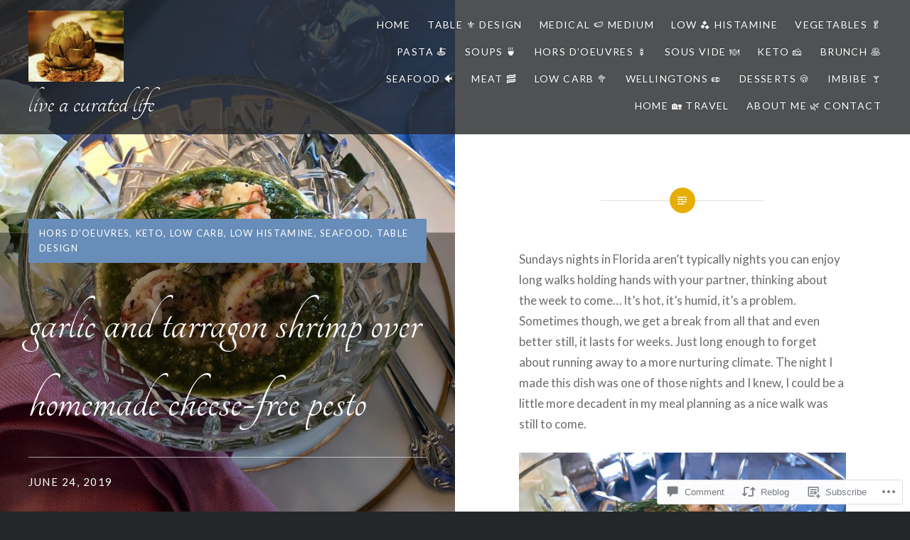

--- FILE ---
content_type: text/html; charset=UTF-8
request_url: https://liveacuratedlife.com/2019/06/24/garlic-and-tarragon-shrimp-steamed-salmon-with-polenta-and-brussel-sprouts/
body_size: 30871
content:
<!DOCTYPE html>
<html lang="en">
<head>
<meta charset="UTF-8">
<meta name="viewport" content="width=device-width, initial-scale=1">
<link rel="profile" href="http://gmpg.org/xfn/11">
<link rel="pingback" href="https://liveacuratedlife.com/xmlrpc.php">

<title>garlic and tarragon shrimp over homemade cheese-free pesto &#8211; live a curated life</title>
<script type="text/javascript">
  WebFontConfig = {"google":{"families":["Tangerine:r:latin,latin-ext"]},"api_url":"https:\/\/fonts-api.wp.com\/css"};
  (function() {
    var wf = document.createElement('script');
    wf.src = '/wp-content/plugins/custom-fonts/js/webfont.js';
    wf.type = 'text/javascript';
    wf.async = 'true';
    var s = document.getElementsByTagName('script')[0];
    s.parentNode.insertBefore(wf, s);
	})();
</script><style id="jetpack-custom-fonts-css">.wf-active h1, .wf-active h2, .wf-active h3, .wf-active h4, .wf-active h5, .wf-active h6{font-family:"Tangerine",cursive;font-weight:400;font-style:normal}.wf-active h1{font-size:80px;font-weight:400;font-style:normal}.wf-active h2{font-size:41.6px;font-style:normal;font-weight:400}.wf-active h3{font-size:35.2px;font-style:normal;font-weight:400}.wf-active h4{font-size:32px;font-style:normal;font-weight:400}.wf-active h5{font-family:"Tangerine",cursive;font-size:27.2px;font-style:normal;font-weight:400}.wf-active h6{font-family:"Tangerine",cursive;font-size:24px;font-style:normal;font-weight:400}.wf-active .site-title{font-size:48px;font-style:normal;font-weight:400}.wf-active .site-banner h1{font-size:72px;font-style:normal;font-weight:400}.wf-active .comment-body h1, .wf-active .entry-content h1{font-size:57.6px;font-style:normal;font-weight:400}.wf-active .page-title h1{font-size:64px;font-style:normal;font-weight:400}.wf-active .posts .entry-title{font-size:48px;font-weight:400;font-style:normal}.wf-active .author-link, .wf-active .is-singular .post-navigation .nav-links span.nav-title{font-family:"Tangerine",cursive;font-style:normal;font-weight:400}.wf-active .comments-title{font-size:32px;font-style:normal;font-weight:400}.wf-active .widget h1, .wf-active .widget h2, .wf-active .widget h3, .wf-active .widget h4, .wf-active .widget h5, .wf-active .widget h6{font-family:"Tangerine",cursive;font-style:normal;font-weight:400}.wf-active .is-singular.archive-eventbrite .entry-header h1{font-size:64px;font-style:normal;font-weight:400}@media screen and (min-width: 1601px){.wf-active .site-banner h1{font-size:83.2px;font-style:normal;font-weight:400}}@media screen and (max-width: 1400px){.wf-active .site-banner h1{font-size:64px;font-style:normal;font-weight:400}}@media screen and (max-width: 1200px){.wf-active .site-banner h1{font-size:56px;font-style:normal;font-weight:400}}@media screen and (max-width: 680px){.wf-active .site-banner h1{font-size:35.2px;font-style:normal;font-weight:400}}@media screen and (max-width: 1200px){.wf-active .is-singular .entry-header h1, .wf-active .error404 .entry-header h1, .wf-active .page-header h1, .wf-active .page-template-eventbrite-index .page-header h1, .wf-active .single-event .entry-header h1{font-size:64px;font-style:normal;font-weight:400}}@media screen and (max-width: 1200px){.wf-active .is-singular.archive-eventbrite .entry-header h1{font-size:48px;font-style:normal;font-weight:400}}@media screen and (max-width: 960px){.wf-active .is-singular:not(.eventbrite-archive) .entry-header h1, .wf-active .error404 .entry-header h1, .wf-active .page-header h1{font-size:56px;font-style:normal;font-weight:400}}@media screen and (max-width: 680px){.wf-active .is-singular:not(.eventbrite-archive) .entry-header h1, .wf-active .error404 .entry-header h1, .wf-active .page-header h1, .wf-active .page-template-eventbrite-index .page-header h1, .wf-active .single-event .entry-header h1{font-size:48px;font-style:normal;font-weight:400}}@media screen and (max-width: 680px){.wf-active .is-singular.archive-eventbrite .entry-header h1{font-size:40px;font-style:normal;font-weight:400}}</style>
<meta name='robots' content='max-image-preview:large' />
<meta name="google-site-verification" content="https://liveacuratedlife.com/sitemap.xml" />
<meta name="msvalidate.01" content="https://liveacuratedlife.com/sitemap.xml" />
<meta name="p:domain_verify" content="https://liveacuratedlife.com/sitemap.xml" />
<meta name="yandex-verification" content="https://liveacuratedlife.com/sitemap.xml" />

<!-- Async WordPress.com Remote Login -->
<script id="wpcom_remote_login_js">
var wpcom_remote_login_extra_auth = '';
function wpcom_remote_login_remove_dom_node_id( element_id ) {
	var dom_node = document.getElementById( element_id );
	if ( dom_node ) { dom_node.parentNode.removeChild( dom_node ); }
}
function wpcom_remote_login_remove_dom_node_classes( class_name ) {
	var dom_nodes = document.querySelectorAll( '.' + class_name );
	for ( var i = 0; i < dom_nodes.length; i++ ) {
		dom_nodes[ i ].parentNode.removeChild( dom_nodes[ i ] );
	}
}
function wpcom_remote_login_final_cleanup() {
	wpcom_remote_login_remove_dom_node_classes( "wpcom_remote_login_msg" );
	wpcom_remote_login_remove_dom_node_id( "wpcom_remote_login_key" );
	wpcom_remote_login_remove_dom_node_id( "wpcom_remote_login_validate" );
	wpcom_remote_login_remove_dom_node_id( "wpcom_remote_login_js" );
	wpcom_remote_login_remove_dom_node_id( "wpcom_request_access_iframe" );
	wpcom_remote_login_remove_dom_node_id( "wpcom_request_access_styles" );
}

// Watch for messages back from the remote login
window.addEventListener( "message", function( e ) {
	if ( e.origin === "https://r-login.wordpress.com" ) {
		var data = {};
		try {
			data = JSON.parse( e.data );
		} catch( e ) {
			wpcom_remote_login_final_cleanup();
			return;
		}

		if ( data.msg === 'LOGIN' ) {
			// Clean up the login check iframe
			wpcom_remote_login_remove_dom_node_id( "wpcom_remote_login_key" );

			var id_regex = new RegExp( /^[0-9]+$/ );
			var token_regex = new RegExp( /^.*|.*|.*$/ );
			if (
				token_regex.test( data.token )
				&& id_regex.test( data.wpcomid )
			) {
				// We have everything we need to ask for a login
				var script = document.createElement( "script" );
				script.setAttribute( "id", "wpcom_remote_login_validate" );
				script.src = '/remote-login.php?wpcom_remote_login=validate'
					+ '&wpcomid=' + data.wpcomid
					+ '&token=' + encodeURIComponent( data.token )
					+ '&host=' + window.location.protocol
					+ '//' + window.location.hostname
					+ '&postid=98'
					+ '&is_singular=1';
				document.body.appendChild( script );
			}

			return;
		}

		// Safari ITP, not logged in, so redirect
		if ( data.msg === 'LOGIN-REDIRECT' ) {
			window.location = 'https://wordpress.com/log-in?redirect_to=' + window.location.href;
			return;
		}

		// Safari ITP, storage access failed, remove the request
		if ( data.msg === 'LOGIN-REMOVE' ) {
			var css_zap = 'html { -webkit-transition: margin-top 1s; transition: margin-top 1s; } /* 9001 */ html { margin-top: 0 !important; } * html body { margin-top: 0 !important; } @media screen and ( max-width: 782px ) { html { margin-top: 0 !important; } * html body { margin-top: 0 !important; } }';
			var style_zap = document.createElement( 'style' );
			style_zap.type = 'text/css';
			style_zap.appendChild( document.createTextNode( css_zap ) );
			document.body.appendChild( style_zap );

			var e = document.getElementById( 'wpcom_request_access_iframe' );
			e.parentNode.removeChild( e );

			document.cookie = 'wordpress_com_login_access=denied; path=/; max-age=31536000';

			return;
		}

		// Safari ITP
		if ( data.msg === 'REQUEST_ACCESS' ) {
			console.log( 'request access: safari' );

			// Check ITP iframe enable/disable knob
			if ( wpcom_remote_login_extra_auth !== 'safari_itp_iframe' ) {
				return;
			}

			// If we are in a "private window" there is no ITP.
			var private_window = false;
			try {
				var opendb = window.openDatabase( null, null, null, null );
			} catch( e ) {
				private_window = true;
			}

			if ( private_window ) {
				console.log( 'private window' );
				return;
			}

			var iframe = document.createElement( 'iframe' );
			iframe.id = 'wpcom_request_access_iframe';
			iframe.setAttribute( 'scrolling', 'no' );
			iframe.setAttribute( 'sandbox', 'allow-storage-access-by-user-activation allow-scripts allow-same-origin allow-top-navigation-by-user-activation' );
			iframe.src = 'https://r-login.wordpress.com/remote-login.php?wpcom_remote_login=request_access&origin=' + encodeURIComponent( data.origin ) + '&wpcomid=' + encodeURIComponent( data.wpcomid );

			var css = 'html { -webkit-transition: margin-top 1s; transition: margin-top 1s; } /* 9001 */ html { margin-top: 46px !important; } * html body { margin-top: 46px !important; } @media screen and ( max-width: 660px ) { html { margin-top: 71px !important; } * html body { margin-top: 71px !important; } #wpcom_request_access_iframe { display: block; height: 71px !important; } } #wpcom_request_access_iframe { border: 0px; height: 46px; position: fixed; top: 0; left: 0; width: 100%; min-width: 100%; z-index: 99999; background: #23282d; } ';

			var style = document.createElement( 'style' );
			style.type = 'text/css';
			style.id = 'wpcom_request_access_styles';
			style.appendChild( document.createTextNode( css ) );
			document.body.appendChild( style );

			document.body.appendChild( iframe );
		}

		if ( data.msg === 'DONE' ) {
			wpcom_remote_login_final_cleanup();
		}
	}
}, false );

// Inject the remote login iframe after the page has had a chance to load
// more critical resources
window.addEventListener( "DOMContentLoaded", function( e ) {
	var iframe = document.createElement( "iframe" );
	iframe.style.display = "none";
	iframe.setAttribute( "scrolling", "no" );
	iframe.setAttribute( "id", "wpcom_remote_login_key" );
	iframe.src = "https://r-login.wordpress.com/remote-login.php"
		+ "?wpcom_remote_login=key"
		+ "&origin=aHR0cHM6Ly9saXZlYWN1cmF0ZWRsaWZlLmNvbQ%3D%3D"
		+ "&wpcomid=163467461"
		+ "&time=" + Math.floor( Date.now() / 1000 );
	document.body.appendChild( iframe );
}, false );
</script>
<link rel='dns-prefetch' href='//s0.wp.com' />
<link rel='dns-prefetch' href='//widgets.wp.com' />
<link rel='dns-prefetch' href='//wordpress.com' />
<link rel='dns-prefetch' href='//fonts-api.wp.com' />
<link rel="alternate" type="application/rss+xml" title="live a curated life &raquo; Feed" href="https://liveacuratedlife.com/feed/" />
<link rel="alternate" type="application/rss+xml" title="live a curated life &raquo; Comments Feed" href="https://liveacuratedlife.com/comments/feed/" />
<link rel="alternate" type="application/rss+xml" title="live a curated life &raquo; garlic and tarragon shrimp over homemade cheese-free pesto Comments Feed" href="https://liveacuratedlife.com/2019/06/24/garlic-and-tarragon-shrimp-steamed-salmon-with-polenta-and-brussel-sprouts/feed/" />
	<script type="text/javascript">
		/* <![CDATA[ */
		function addLoadEvent(func) {
			var oldonload = window.onload;
			if (typeof window.onload != 'function') {
				window.onload = func;
			} else {
				window.onload = function () {
					oldonload();
					func();
				}
			}
		}
		/* ]]> */
	</script>
	<link crossorigin='anonymous' rel='stylesheet' id='all-css-0-1' href='/_static/??-eJxtzEkKgDAQRNELGZs4EDfiWUJsxMzYHby+RARB3BQ8KD6cWZgUGSNDKCL7su2RwCJnbdxjCCnVWYtHggO9ZlxFTsQftYaogf+k3x2+4Vv1voRZqrHvpkHJwV5glDTa&cssminify=yes' type='text/css' media='all' />
<style id='wp-emoji-styles-inline-css'>

	img.wp-smiley, img.emoji {
		display: inline !important;
		border: none !important;
		box-shadow: none !important;
		height: 1em !important;
		width: 1em !important;
		margin: 0 0.07em !important;
		vertical-align: -0.1em !important;
		background: none !important;
		padding: 0 !important;
	}
/*# sourceURL=wp-emoji-styles-inline-css */
</style>
<link crossorigin='anonymous' rel='stylesheet' id='all-css-2-1' href='/wp-content/plugins/gutenberg-core/v22.2.0/build/styles/block-library/style.css?m=1764855221i&cssminify=yes' type='text/css' media='all' />
<style id='wp-block-library-inline-css'>
.has-text-align-justify {
	text-align:justify;
}
.has-text-align-justify{text-align:justify;}

/*# sourceURL=wp-block-library-inline-css */
</style><style id='wp-block-paragraph-inline-css'>
.is-small-text{font-size:.875em}.is-regular-text{font-size:1em}.is-large-text{font-size:2.25em}.is-larger-text{font-size:3em}.has-drop-cap:not(:focus):first-letter{float:left;font-size:8.4em;font-style:normal;font-weight:100;line-height:.68;margin:.05em .1em 0 0;text-transform:uppercase}body.rtl .has-drop-cap:not(:focus):first-letter{float:none;margin-left:.1em}p.has-drop-cap.has-background{overflow:hidden}:root :where(p.has-background){padding:1.25em 2.375em}:where(p.has-text-color:not(.has-link-color)) a{color:inherit}p.has-text-align-left[style*="writing-mode:vertical-lr"],p.has-text-align-right[style*="writing-mode:vertical-rl"]{rotate:180deg}
/*# sourceURL=/wp-content/plugins/gutenberg-core/v22.2.0/build/styles/block-library/paragraph/style.css */
</style>
<style id='wp-block-image-inline-css'>
.wp-block-image>a,.wp-block-image>figure>a{display:inline-block}.wp-block-image img{box-sizing:border-box;height:auto;max-width:100%;vertical-align:bottom}@media not (prefers-reduced-motion){.wp-block-image img.hide{visibility:hidden}.wp-block-image img.show{animation:show-content-image .4s}}.wp-block-image[style*=border-radius] img,.wp-block-image[style*=border-radius]>a{border-radius:inherit}.wp-block-image.has-custom-border img{box-sizing:border-box}.wp-block-image.aligncenter{text-align:center}.wp-block-image.alignfull>a,.wp-block-image.alignwide>a{width:100%}.wp-block-image.alignfull img,.wp-block-image.alignwide img{height:auto;width:100%}.wp-block-image .aligncenter,.wp-block-image .alignleft,.wp-block-image .alignright,.wp-block-image.aligncenter,.wp-block-image.alignleft,.wp-block-image.alignright{display:table}.wp-block-image .aligncenter>figcaption,.wp-block-image .alignleft>figcaption,.wp-block-image .alignright>figcaption,.wp-block-image.aligncenter>figcaption,.wp-block-image.alignleft>figcaption,.wp-block-image.alignright>figcaption{caption-side:bottom;display:table-caption}.wp-block-image .alignleft{float:left;margin:.5em 1em .5em 0}.wp-block-image .alignright{float:right;margin:.5em 0 .5em 1em}.wp-block-image .aligncenter{margin-left:auto;margin-right:auto}.wp-block-image :where(figcaption){margin-bottom:1em;margin-top:.5em}.wp-block-image.is-style-circle-mask img{border-radius:9999px}@supports ((-webkit-mask-image:none) or (mask-image:none)) or (-webkit-mask-image:none){.wp-block-image.is-style-circle-mask img{border-radius:0;-webkit-mask-image:url('data:image/svg+xml;utf8,<svg viewBox="0 0 100 100" xmlns="http://www.w3.org/2000/svg"><circle cx="50" cy="50" r="50"/></svg>');mask-image:url('data:image/svg+xml;utf8,<svg viewBox="0 0 100 100" xmlns="http://www.w3.org/2000/svg"><circle cx="50" cy="50" r="50"/></svg>');mask-mode:alpha;-webkit-mask-position:center;mask-position:center;-webkit-mask-repeat:no-repeat;mask-repeat:no-repeat;-webkit-mask-size:contain;mask-size:contain}}:root :where(.wp-block-image.is-style-rounded img,.wp-block-image .is-style-rounded img){border-radius:9999px}.wp-block-image figure{margin:0}.wp-lightbox-container{display:flex;flex-direction:column;position:relative}.wp-lightbox-container img{cursor:zoom-in}.wp-lightbox-container img:hover+button{opacity:1}.wp-lightbox-container button{align-items:center;backdrop-filter:blur(16px) saturate(180%);background-color:#5a5a5a40;border:none;border-radius:4px;cursor:zoom-in;display:flex;height:20px;justify-content:center;opacity:0;padding:0;position:absolute;right:16px;text-align:center;top:16px;width:20px;z-index:100}@media not (prefers-reduced-motion){.wp-lightbox-container button{transition:opacity .2s ease}}.wp-lightbox-container button:focus-visible{outline:3px auto #5a5a5a40;outline:3px auto -webkit-focus-ring-color;outline-offset:3px}.wp-lightbox-container button:hover{cursor:pointer;opacity:1}.wp-lightbox-container button:focus{opacity:1}.wp-lightbox-container button:focus,.wp-lightbox-container button:hover,.wp-lightbox-container button:not(:hover):not(:active):not(.has-background){background-color:#5a5a5a40;border:none}.wp-lightbox-overlay{box-sizing:border-box;cursor:zoom-out;height:100vh;left:0;overflow:hidden;position:fixed;top:0;visibility:hidden;width:100%;z-index:100000}.wp-lightbox-overlay .close-button{align-items:center;cursor:pointer;display:flex;justify-content:center;min-height:40px;min-width:40px;padding:0;position:absolute;right:calc(env(safe-area-inset-right) + 16px);top:calc(env(safe-area-inset-top) + 16px);z-index:5000000}.wp-lightbox-overlay .close-button:focus,.wp-lightbox-overlay .close-button:hover,.wp-lightbox-overlay .close-button:not(:hover):not(:active):not(.has-background){background:none;border:none}.wp-lightbox-overlay .lightbox-image-container{height:var(--wp--lightbox-container-height);left:50%;overflow:hidden;position:absolute;top:50%;transform:translate(-50%,-50%);transform-origin:top left;width:var(--wp--lightbox-container-width);z-index:9999999999}.wp-lightbox-overlay .wp-block-image{align-items:center;box-sizing:border-box;display:flex;height:100%;justify-content:center;margin:0;position:relative;transform-origin:0 0;width:100%;z-index:3000000}.wp-lightbox-overlay .wp-block-image img{height:var(--wp--lightbox-image-height);min-height:var(--wp--lightbox-image-height);min-width:var(--wp--lightbox-image-width);width:var(--wp--lightbox-image-width)}.wp-lightbox-overlay .wp-block-image figcaption{display:none}.wp-lightbox-overlay button{background:none;border:none}.wp-lightbox-overlay .scrim{background-color:#fff;height:100%;opacity:.9;position:absolute;width:100%;z-index:2000000}.wp-lightbox-overlay.active{visibility:visible}@media not (prefers-reduced-motion){.wp-lightbox-overlay.active{animation:turn-on-visibility .25s both}.wp-lightbox-overlay.active img{animation:turn-on-visibility .35s both}.wp-lightbox-overlay.show-closing-animation:not(.active){animation:turn-off-visibility .35s both}.wp-lightbox-overlay.show-closing-animation:not(.active) img{animation:turn-off-visibility .25s both}.wp-lightbox-overlay.zoom.active{animation:none;opacity:1;visibility:visible}.wp-lightbox-overlay.zoom.active .lightbox-image-container{animation:lightbox-zoom-in .4s}.wp-lightbox-overlay.zoom.active .lightbox-image-container img{animation:none}.wp-lightbox-overlay.zoom.active .scrim{animation:turn-on-visibility .4s forwards}.wp-lightbox-overlay.zoom.show-closing-animation:not(.active){animation:none}.wp-lightbox-overlay.zoom.show-closing-animation:not(.active) .lightbox-image-container{animation:lightbox-zoom-out .4s}.wp-lightbox-overlay.zoom.show-closing-animation:not(.active) .lightbox-image-container img{animation:none}.wp-lightbox-overlay.zoom.show-closing-animation:not(.active) .scrim{animation:turn-off-visibility .4s forwards}}@keyframes show-content-image{0%{visibility:hidden}99%{visibility:hidden}to{visibility:visible}}@keyframes turn-on-visibility{0%{opacity:0}to{opacity:1}}@keyframes turn-off-visibility{0%{opacity:1;visibility:visible}99%{opacity:0;visibility:visible}to{opacity:0;visibility:hidden}}@keyframes lightbox-zoom-in{0%{transform:translate(calc((-100vw + var(--wp--lightbox-scrollbar-width))/2 + var(--wp--lightbox-initial-left-position)),calc(-50vh + var(--wp--lightbox-initial-top-position))) scale(var(--wp--lightbox-scale))}to{transform:translate(-50%,-50%) scale(1)}}@keyframes lightbox-zoom-out{0%{transform:translate(-50%,-50%) scale(1);visibility:visible}99%{visibility:visible}to{transform:translate(calc((-100vw + var(--wp--lightbox-scrollbar-width))/2 + var(--wp--lightbox-initial-left-position)),calc(-50vh + var(--wp--lightbox-initial-top-position))) scale(var(--wp--lightbox-scale));visibility:hidden}}
/*# sourceURL=/wp-content/plugins/gutenberg-core/v22.2.0/build/styles/block-library/image/style.css */
</style>
<style id='wp-block-image-theme-inline-css'>
:root :where(.wp-block-image figcaption){color:#555;font-size:13px;text-align:center}.is-dark-theme :root :where(.wp-block-image figcaption){color:#ffffffa6}.wp-block-image{margin:0 0 1em}
/*# sourceURL=/wp-content/plugins/gutenberg-core/v22.2.0/build/styles/block-library/image/theme.css */
</style>
<style id='wp-block-list-inline-css'>
ol,ul{box-sizing:border-box}:root :where(.wp-block-list.has-background){padding:1.25em 2.375em}
/*# sourceURL=/wp-content/plugins/gutenberg-core/v22.2.0/build/styles/block-library/list/style.css */
</style>
<style id='global-styles-inline-css'>
:root{--wp--preset--aspect-ratio--square: 1;--wp--preset--aspect-ratio--4-3: 4/3;--wp--preset--aspect-ratio--3-4: 3/4;--wp--preset--aspect-ratio--3-2: 3/2;--wp--preset--aspect-ratio--2-3: 2/3;--wp--preset--aspect-ratio--16-9: 16/9;--wp--preset--aspect-ratio--9-16: 9/16;--wp--preset--color--black: #000000;--wp--preset--color--cyan-bluish-gray: #abb8c3;--wp--preset--color--white: #fff;--wp--preset--color--pale-pink: #f78da7;--wp--preset--color--vivid-red: #cf2e2e;--wp--preset--color--luminous-vivid-orange: #ff6900;--wp--preset--color--luminous-vivid-amber: #fcb900;--wp--preset--color--light-green-cyan: #7bdcb5;--wp--preset--color--vivid-green-cyan: #00d084;--wp--preset--color--pale-cyan-blue: #8ed1fc;--wp--preset--color--vivid-cyan-blue: #0693e3;--wp--preset--color--vivid-purple: #9b51e0;--wp--preset--color--bright-blue: #678db8;--wp--preset--color--yellow: #e7ae01;--wp--preset--color--light-gray-blue: #abb7c3;--wp--preset--color--medium-gray: #6a6c6e;--wp--preset--color--dark-gray: #1a1c1e;--wp--preset--color--dark-gray-blue: #292c2f;--wp--preset--gradient--vivid-cyan-blue-to-vivid-purple: linear-gradient(135deg,rgb(6,147,227) 0%,rgb(155,81,224) 100%);--wp--preset--gradient--light-green-cyan-to-vivid-green-cyan: linear-gradient(135deg,rgb(122,220,180) 0%,rgb(0,208,130) 100%);--wp--preset--gradient--luminous-vivid-amber-to-luminous-vivid-orange: linear-gradient(135deg,rgb(252,185,0) 0%,rgb(255,105,0) 100%);--wp--preset--gradient--luminous-vivid-orange-to-vivid-red: linear-gradient(135deg,rgb(255,105,0) 0%,rgb(207,46,46) 100%);--wp--preset--gradient--very-light-gray-to-cyan-bluish-gray: linear-gradient(135deg,rgb(238,238,238) 0%,rgb(169,184,195) 100%);--wp--preset--gradient--cool-to-warm-spectrum: linear-gradient(135deg,rgb(74,234,220) 0%,rgb(151,120,209) 20%,rgb(207,42,186) 40%,rgb(238,44,130) 60%,rgb(251,105,98) 80%,rgb(254,248,76) 100%);--wp--preset--gradient--blush-light-purple: linear-gradient(135deg,rgb(255,206,236) 0%,rgb(152,150,240) 100%);--wp--preset--gradient--blush-bordeaux: linear-gradient(135deg,rgb(254,205,165) 0%,rgb(254,45,45) 50%,rgb(107,0,62) 100%);--wp--preset--gradient--luminous-dusk: linear-gradient(135deg,rgb(255,203,112) 0%,rgb(199,81,192) 50%,rgb(65,88,208) 100%);--wp--preset--gradient--pale-ocean: linear-gradient(135deg,rgb(255,245,203) 0%,rgb(182,227,212) 50%,rgb(51,167,181) 100%);--wp--preset--gradient--electric-grass: linear-gradient(135deg,rgb(202,248,128) 0%,rgb(113,206,126) 100%);--wp--preset--gradient--midnight: linear-gradient(135deg,rgb(2,3,129) 0%,rgb(40,116,252) 100%);--wp--preset--font-size--small: 13px;--wp--preset--font-size--medium: 20px;--wp--preset--font-size--large: 36px;--wp--preset--font-size--x-large: 42px;--wp--preset--font-family--albert-sans: 'Albert Sans', sans-serif;--wp--preset--font-family--alegreya: Alegreya, serif;--wp--preset--font-family--arvo: Arvo, serif;--wp--preset--font-family--bodoni-moda: 'Bodoni Moda', serif;--wp--preset--font-family--bricolage-grotesque: 'Bricolage Grotesque', sans-serif;--wp--preset--font-family--cabin: Cabin, sans-serif;--wp--preset--font-family--chivo: Chivo, sans-serif;--wp--preset--font-family--commissioner: Commissioner, sans-serif;--wp--preset--font-family--cormorant: Cormorant, serif;--wp--preset--font-family--courier-prime: 'Courier Prime', monospace;--wp--preset--font-family--crimson-pro: 'Crimson Pro', serif;--wp--preset--font-family--dm-mono: 'DM Mono', monospace;--wp--preset--font-family--dm-sans: 'DM Sans', sans-serif;--wp--preset--font-family--dm-serif-display: 'DM Serif Display', serif;--wp--preset--font-family--domine: Domine, serif;--wp--preset--font-family--eb-garamond: 'EB Garamond', serif;--wp--preset--font-family--epilogue: Epilogue, sans-serif;--wp--preset--font-family--fahkwang: Fahkwang, sans-serif;--wp--preset--font-family--figtree: Figtree, sans-serif;--wp--preset--font-family--fira-sans: 'Fira Sans', sans-serif;--wp--preset--font-family--fjalla-one: 'Fjalla One', sans-serif;--wp--preset--font-family--fraunces: Fraunces, serif;--wp--preset--font-family--gabarito: Gabarito, system-ui;--wp--preset--font-family--ibm-plex-mono: 'IBM Plex Mono', monospace;--wp--preset--font-family--ibm-plex-sans: 'IBM Plex Sans', sans-serif;--wp--preset--font-family--ibarra-real-nova: 'Ibarra Real Nova', serif;--wp--preset--font-family--instrument-serif: 'Instrument Serif', serif;--wp--preset--font-family--inter: Inter, sans-serif;--wp--preset--font-family--josefin-sans: 'Josefin Sans', sans-serif;--wp--preset--font-family--jost: Jost, sans-serif;--wp--preset--font-family--libre-baskerville: 'Libre Baskerville', serif;--wp--preset--font-family--libre-franklin: 'Libre Franklin', sans-serif;--wp--preset--font-family--literata: Literata, serif;--wp--preset--font-family--lora: Lora, serif;--wp--preset--font-family--merriweather: Merriweather, serif;--wp--preset--font-family--montserrat: Montserrat, sans-serif;--wp--preset--font-family--newsreader: Newsreader, serif;--wp--preset--font-family--noto-sans-mono: 'Noto Sans Mono', sans-serif;--wp--preset--font-family--nunito: Nunito, sans-serif;--wp--preset--font-family--open-sans: 'Open Sans', sans-serif;--wp--preset--font-family--overpass: Overpass, sans-serif;--wp--preset--font-family--pt-serif: 'PT Serif', serif;--wp--preset--font-family--petrona: Petrona, serif;--wp--preset--font-family--piazzolla: Piazzolla, serif;--wp--preset--font-family--playfair-display: 'Playfair Display', serif;--wp--preset--font-family--plus-jakarta-sans: 'Plus Jakarta Sans', sans-serif;--wp--preset--font-family--poppins: Poppins, sans-serif;--wp--preset--font-family--raleway: Raleway, sans-serif;--wp--preset--font-family--roboto: Roboto, sans-serif;--wp--preset--font-family--roboto-slab: 'Roboto Slab', serif;--wp--preset--font-family--rubik: Rubik, sans-serif;--wp--preset--font-family--rufina: Rufina, serif;--wp--preset--font-family--sora: Sora, sans-serif;--wp--preset--font-family--source-sans-3: 'Source Sans 3', sans-serif;--wp--preset--font-family--source-serif-4: 'Source Serif 4', serif;--wp--preset--font-family--space-mono: 'Space Mono', monospace;--wp--preset--font-family--syne: Syne, sans-serif;--wp--preset--font-family--texturina: Texturina, serif;--wp--preset--font-family--urbanist: Urbanist, sans-serif;--wp--preset--font-family--work-sans: 'Work Sans', sans-serif;--wp--preset--spacing--20: 0.44rem;--wp--preset--spacing--30: 0.67rem;--wp--preset--spacing--40: 1rem;--wp--preset--spacing--50: 1.5rem;--wp--preset--spacing--60: 2.25rem;--wp--preset--spacing--70: 3.38rem;--wp--preset--spacing--80: 5.06rem;--wp--preset--shadow--natural: 6px 6px 9px rgba(0, 0, 0, 0.2);--wp--preset--shadow--deep: 12px 12px 50px rgba(0, 0, 0, 0.4);--wp--preset--shadow--sharp: 6px 6px 0px rgba(0, 0, 0, 0.2);--wp--preset--shadow--outlined: 6px 6px 0px -3px rgb(255, 255, 255), 6px 6px rgb(0, 0, 0);--wp--preset--shadow--crisp: 6px 6px 0px rgb(0, 0, 0);}:where(.is-layout-flex){gap: 0.5em;}:where(.is-layout-grid){gap: 0.5em;}body .is-layout-flex{display: flex;}.is-layout-flex{flex-wrap: wrap;align-items: center;}.is-layout-flex > :is(*, div){margin: 0;}body .is-layout-grid{display: grid;}.is-layout-grid > :is(*, div){margin: 0;}:where(.wp-block-columns.is-layout-flex){gap: 2em;}:where(.wp-block-columns.is-layout-grid){gap: 2em;}:where(.wp-block-post-template.is-layout-flex){gap: 1.25em;}:where(.wp-block-post-template.is-layout-grid){gap: 1.25em;}.has-black-color{color: var(--wp--preset--color--black) !important;}.has-cyan-bluish-gray-color{color: var(--wp--preset--color--cyan-bluish-gray) !important;}.has-white-color{color: var(--wp--preset--color--white) !important;}.has-pale-pink-color{color: var(--wp--preset--color--pale-pink) !important;}.has-vivid-red-color{color: var(--wp--preset--color--vivid-red) !important;}.has-luminous-vivid-orange-color{color: var(--wp--preset--color--luminous-vivid-orange) !important;}.has-luminous-vivid-amber-color{color: var(--wp--preset--color--luminous-vivid-amber) !important;}.has-light-green-cyan-color{color: var(--wp--preset--color--light-green-cyan) !important;}.has-vivid-green-cyan-color{color: var(--wp--preset--color--vivid-green-cyan) !important;}.has-pale-cyan-blue-color{color: var(--wp--preset--color--pale-cyan-blue) !important;}.has-vivid-cyan-blue-color{color: var(--wp--preset--color--vivid-cyan-blue) !important;}.has-vivid-purple-color{color: var(--wp--preset--color--vivid-purple) !important;}.has-black-background-color{background-color: var(--wp--preset--color--black) !important;}.has-cyan-bluish-gray-background-color{background-color: var(--wp--preset--color--cyan-bluish-gray) !important;}.has-white-background-color{background-color: var(--wp--preset--color--white) !important;}.has-pale-pink-background-color{background-color: var(--wp--preset--color--pale-pink) !important;}.has-vivid-red-background-color{background-color: var(--wp--preset--color--vivid-red) !important;}.has-luminous-vivid-orange-background-color{background-color: var(--wp--preset--color--luminous-vivid-orange) !important;}.has-luminous-vivid-amber-background-color{background-color: var(--wp--preset--color--luminous-vivid-amber) !important;}.has-light-green-cyan-background-color{background-color: var(--wp--preset--color--light-green-cyan) !important;}.has-vivid-green-cyan-background-color{background-color: var(--wp--preset--color--vivid-green-cyan) !important;}.has-pale-cyan-blue-background-color{background-color: var(--wp--preset--color--pale-cyan-blue) !important;}.has-vivid-cyan-blue-background-color{background-color: var(--wp--preset--color--vivid-cyan-blue) !important;}.has-vivid-purple-background-color{background-color: var(--wp--preset--color--vivid-purple) !important;}.has-black-border-color{border-color: var(--wp--preset--color--black) !important;}.has-cyan-bluish-gray-border-color{border-color: var(--wp--preset--color--cyan-bluish-gray) !important;}.has-white-border-color{border-color: var(--wp--preset--color--white) !important;}.has-pale-pink-border-color{border-color: var(--wp--preset--color--pale-pink) !important;}.has-vivid-red-border-color{border-color: var(--wp--preset--color--vivid-red) !important;}.has-luminous-vivid-orange-border-color{border-color: var(--wp--preset--color--luminous-vivid-orange) !important;}.has-luminous-vivid-amber-border-color{border-color: var(--wp--preset--color--luminous-vivid-amber) !important;}.has-light-green-cyan-border-color{border-color: var(--wp--preset--color--light-green-cyan) !important;}.has-vivid-green-cyan-border-color{border-color: var(--wp--preset--color--vivid-green-cyan) !important;}.has-pale-cyan-blue-border-color{border-color: var(--wp--preset--color--pale-cyan-blue) !important;}.has-vivid-cyan-blue-border-color{border-color: var(--wp--preset--color--vivid-cyan-blue) !important;}.has-vivid-purple-border-color{border-color: var(--wp--preset--color--vivid-purple) !important;}.has-vivid-cyan-blue-to-vivid-purple-gradient-background{background: var(--wp--preset--gradient--vivid-cyan-blue-to-vivid-purple) !important;}.has-light-green-cyan-to-vivid-green-cyan-gradient-background{background: var(--wp--preset--gradient--light-green-cyan-to-vivid-green-cyan) !important;}.has-luminous-vivid-amber-to-luminous-vivid-orange-gradient-background{background: var(--wp--preset--gradient--luminous-vivid-amber-to-luminous-vivid-orange) !important;}.has-luminous-vivid-orange-to-vivid-red-gradient-background{background: var(--wp--preset--gradient--luminous-vivid-orange-to-vivid-red) !important;}.has-very-light-gray-to-cyan-bluish-gray-gradient-background{background: var(--wp--preset--gradient--very-light-gray-to-cyan-bluish-gray) !important;}.has-cool-to-warm-spectrum-gradient-background{background: var(--wp--preset--gradient--cool-to-warm-spectrum) !important;}.has-blush-light-purple-gradient-background{background: var(--wp--preset--gradient--blush-light-purple) !important;}.has-blush-bordeaux-gradient-background{background: var(--wp--preset--gradient--blush-bordeaux) !important;}.has-luminous-dusk-gradient-background{background: var(--wp--preset--gradient--luminous-dusk) !important;}.has-pale-ocean-gradient-background{background: var(--wp--preset--gradient--pale-ocean) !important;}.has-electric-grass-gradient-background{background: var(--wp--preset--gradient--electric-grass) !important;}.has-midnight-gradient-background{background: var(--wp--preset--gradient--midnight) !important;}.has-small-font-size{font-size: var(--wp--preset--font-size--small) !important;}.has-medium-font-size{font-size: var(--wp--preset--font-size--medium) !important;}.has-large-font-size{font-size: var(--wp--preset--font-size--large) !important;}.has-x-large-font-size{font-size: var(--wp--preset--font-size--x-large) !important;}.has-albert-sans-font-family{font-family: var(--wp--preset--font-family--albert-sans) !important;}.has-alegreya-font-family{font-family: var(--wp--preset--font-family--alegreya) !important;}.has-arvo-font-family{font-family: var(--wp--preset--font-family--arvo) !important;}.has-bodoni-moda-font-family{font-family: var(--wp--preset--font-family--bodoni-moda) !important;}.has-bricolage-grotesque-font-family{font-family: var(--wp--preset--font-family--bricolage-grotesque) !important;}.has-cabin-font-family{font-family: var(--wp--preset--font-family--cabin) !important;}.has-chivo-font-family{font-family: var(--wp--preset--font-family--chivo) !important;}.has-commissioner-font-family{font-family: var(--wp--preset--font-family--commissioner) !important;}.has-cormorant-font-family{font-family: var(--wp--preset--font-family--cormorant) !important;}.has-courier-prime-font-family{font-family: var(--wp--preset--font-family--courier-prime) !important;}.has-crimson-pro-font-family{font-family: var(--wp--preset--font-family--crimson-pro) !important;}.has-dm-mono-font-family{font-family: var(--wp--preset--font-family--dm-mono) !important;}.has-dm-sans-font-family{font-family: var(--wp--preset--font-family--dm-sans) !important;}.has-dm-serif-display-font-family{font-family: var(--wp--preset--font-family--dm-serif-display) !important;}.has-domine-font-family{font-family: var(--wp--preset--font-family--domine) !important;}.has-eb-garamond-font-family{font-family: var(--wp--preset--font-family--eb-garamond) !important;}.has-epilogue-font-family{font-family: var(--wp--preset--font-family--epilogue) !important;}.has-fahkwang-font-family{font-family: var(--wp--preset--font-family--fahkwang) !important;}.has-figtree-font-family{font-family: var(--wp--preset--font-family--figtree) !important;}.has-fira-sans-font-family{font-family: var(--wp--preset--font-family--fira-sans) !important;}.has-fjalla-one-font-family{font-family: var(--wp--preset--font-family--fjalla-one) !important;}.has-fraunces-font-family{font-family: var(--wp--preset--font-family--fraunces) !important;}.has-gabarito-font-family{font-family: var(--wp--preset--font-family--gabarito) !important;}.has-ibm-plex-mono-font-family{font-family: var(--wp--preset--font-family--ibm-plex-mono) !important;}.has-ibm-plex-sans-font-family{font-family: var(--wp--preset--font-family--ibm-plex-sans) !important;}.has-ibarra-real-nova-font-family{font-family: var(--wp--preset--font-family--ibarra-real-nova) !important;}.has-instrument-serif-font-family{font-family: var(--wp--preset--font-family--instrument-serif) !important;}.has-inter-font-family{font-family: var(--wp--preset--font-family--inter) !important;}.has-josefin-sans-font-family{font-family: var(--wp--preset--font-family--josefin-sans) !important;}.has-jost-font-family{font-family: var(--wp--preset--font-family--jost) !important;}.has-libre-baskerville-font-family{font-family: var(--wp--preset--font-family--libre-baskerville) !important;}.has-libre-franklin-font-family{font-family: var(--wp--preset--font-family--libre-franklin) !important;}.has-literata-font-family{font-family: var(--wp--preset--font-family--literata) !important;}.has-lora-font-family{font-family: var(--wp--preset--font-family--lora) !important;}.has-merriweather-font-family{font-family: var(--wp--preset--font-family--merriweather) !important;}.has-montserrat-font-family{font-family: var(--wp--preset--font-family--montserrat) !important;}.has-newsreader-font-family{font-family: var(--wp--preset--font-family--newsreader) !important;}.has-noto-sans-mono-font-family{font-family: var(--wp--preset--font-family--noto-sans-mono) !important;}.has-nunito-font-family{font-family: var(--wp--preset--font-family--nunito) !important;}.has-open-sans-font-family{font-family: var(--wp--preset--font-family--open-sans) !important;}.has-overpass-font-family{font-family: var(--wp--preset--font-family--overpass) !important;}.has-pt-serif-font-family{font-family: var(--wp--preset--font-family--pt-serif) !important;}.has-petrona-font-family{font-family: var(--wp--preset--font-family--petrona) !important;}.has-piazzolla-font-family{font-family: var(--wp--preset--font-family--piazzolla) !important;}.has-playfair-display-font-family{font-family: var(--wp--preset--font-family--playfair-display) !important;}.has-plus-jakarta-sans-font-family{font-family: var(--wp--preset--font-family--plus-jakarta-sans) !important;}.has-poppins-font-family{font-family: var(--wp--preset--font-family--poppins) !important;}.has-raleway-font-family{font-family: var(--wp--preset--font-family--raleway) !important;}.has-roboto-font-family{font-family: var(--wp--preset--font-family--roboto) !important;}.has-roboto-slab-font-family{font-family: var(--wp--preset--font-family--roboto-slab) !important;}.has-rubik-font-family{font-family: var(--wp--preset--font-family--rubik) !important;}.has-rufina-font-family{font-family: var(--wp--preset--font-family--rufina) !important;}.has-sora-font-family{font-family: var(--wp--preset--font-family--sora) !important;}.has-source-sans-3-font-family{font-family: var(--wp--preset--font-family--source-sans-3) !important;}.has-source-serif-4-font-family{font-family: var(--wp--preset--font-family--source-serif-4) !important;}.has-space-mono-font-family{font-family: var(--wp--preset--font-family--space-mono) !important;}.has-syne-font-family{font-family: var(--wp--preset--font-family--syne) !important;}.has-texturina-font-family{font-family: var(--wp--preset--font-family--texturina) !important;}.has-urbanist-font-family{font-family: var(--wp--preset--font-family--urbanist) !important;}.has-work-sans-font-family{font-family: var(--wp--preset--font-family--work-sans) !important;}
/*# sourceURL=global-styles-inline-css */
</style>

<style id='classic-theme-styles-inline-css'>
/*! This file is auto-generated */
.wp-block-button__link{color:#fff;background-color:#32373c;border-radius:9999px;box-shadow:none;text-decoration:none;padding:calc(.667em + 2px) calc(1.333em + 2px);font-size:1.125em}.wp-block-file__button{background:#32373c;color:#fff;text-decoration:none}
/*# sourceURL=/wp-includes/css/classic-themes.min.css */
</style>
<link crossorigin='anonymous' rel='stylesheet' id='all-css-4-1' href='/_static/??-eJx9jl0KAjEMhC9kNrsi6ot4FGm7QatNW5p0xdvbRfxBwZdAZuabBK8ZXIpKUTGHevRR0CUbkrsILrth2w0gnnMgKDR1Kxy96CsBordAnRNZ4EcRV3h3FWo6Z6Nzgmn0hgJxi/3DrrkxYG0uJAJtsq8Memqg/OPOpNm4CzTpUfEwkFOKT/MwURxTQVM1sVH17gdDKQ5t9WHEiYptp5s4/yzf+/zMnnfDZt33y83Qb893kB9+HA==&cssminify=yes' type='text/css' media='all' />
<link rel='stylesheet' id='verbum-gutenberg-css-css' href='https://widgets.wp.com/verbum-block-editor/block-editor.css?ver=1738686361' media='all' />
<link crossorigin='anonymous' rel='stylesheet' id='all-css-6-1' href='/_static/??/wp-content/mu-plugins/comment-likes/css/comment-likes.css,/i/noticons/noticons.css?m=1436783281j&cssminify=yes' type='text/css' media='all' />
<link rel='stylesheet' id='dyad-2-fonts-css' href='https://fonts-api.wp.com/css?family=Lato%3A400%2C400italic%2C700%2C700italic%7CNoto+Serif%3A400%2C400italic%2C700%2C700italic&#038;subset=latin%2Clatin-ext' media='all' />
<link crossorigin='anonymous' rel='stylesheet' id='all-css-8-1' href='/_static/??-eJyNkN0KwjAMhV/IGjYn80Z8FOmyWLv1jzVl7O3thmBBkd3lwPlOTgJzEOgdk2OwSQSTlHYRBuIgcXxrsN47uGuHoMjRpDMRf49HjPEARSg/yVKEkDroF9mLGiIvhnb4sgM643HcE7p224LFHNDbL6K4baKcqvKothUf+Q9S5EXuIlnnT5RCPIzU04re7LVqz6f60rRVM7wAlCp/rA==&cssminify=yes' type='text/css' media='all' />
<style id='dyad-2-style-inline-css'>
.tags-links, .byline, .date-published-word { clip: rect(1px, 1px, 1px, 1px); height: 1px; position: absolute; overflow: hidden; width: 1px; }
/*# sourceURL=dyad-2-style-inline-css */
</style>
<link crossorigin='anonymous' rel='stylesheet' id='print-css-9-1' href='/wp-content/mu-plugins/global-print/global-print.css?m=1465851035i&cssminify=yes' type='text/css' media='print' />
<style id='jetpack-global-styles-frontend-style-inline-css'>
:root { --font-headings: unset; --font-base: unset; --font-headings-default: -apple-system,BlinkMacSystemFont,"Segoe UI",Roboto,Oxygen-Sans,Ubuntu,Cantarell,"Helvetica Neue",sans-serif; --font-base-default: -apple-system,BlinkMacSystemFont,"Segoe UI",Roboto,Oxygen-Sans,Ubuntu,Cantarell,"Helvetica Neue",sans-serif;}
/*# sourceURL=jetpack-global-styles-frontend-style-inline-css */
</style>
<link crossorigin='anonymous' rel='stylesheet' id='all-css-12-1' href='/_static/??-eJyNjcEKwjAQRH/IuFRT6kX8FNkmS5K6yQY3Qfx7bfEiXrwM82B4A49qnJRGpUHupnIPqSgs1Cq624chi6zhO5OCRryTR++fW00l7J3qDv43XVNxoOISsmEJol/wY2uR8vs3WggsM/I6uOTzMI3Hw8lOg11eUT1JKA==&cssminify=yes' type='text/css' media='all' />
<script type="text/javascript" id="jetpack_related-posts-js-extra">
/* <![CDATA[ */
var related_posts_js_options = {"post_heading":"h4"};
//# sourceURL=jetpack_related-posts-js-extra
/* ]]> */
</script>
<script type="text/javascript" id="wpcom-actionbar-placeholder-js-extra">
/* <![CDATA[ */
var actionbardata = {"siteID":"163467461","postID":"98","siteURL":"https://liveacuratedlife.com","xhrURL":"https://liveacuratedlife.com/wp-admin/admin-ajax.php","nonce":"62cc4692a8","isLoggedIn":"","statusMessage":"","subsEmailDefault":"instantly","proxyScriptUrl":"https://s0.wp.com/wp-content/js/wpcom-proxy-request.js?m=1513050504i&amp;ver=20211021","shortlink":"https://wp.me/pb3TlX-1A","i18n":{"followedText":"New posts from this site will now appear in your \u003Ca href=\"https://wordpress.com/reader\"\u003EReader\u003C/a\u003E","foldBar":"Collapse this bar","unfoldBar":"Expand this bar","shortLinkCopied":"Shortlink copied to clipboard."}};
//# sourceURL=wpcom-actionbar-placeholder-js-extra
/* ]]> */
</script>
<script type="text/javascript" id="jetpack-mu-wpcom-settings-js-before">
/* <![CDATA[ */
var JETPACK_MU_WPCOM_SETTINGS = {"assetsUrl":"https://s0.wp.com/wp-content/mu-plugins/jetpack-mu-wpcom-plugin/moon/jetpack_vendor/automattic/jetpack-mu-wpcom/src/build/"};
//# sourceURL=jetpack-mu-wpcom-settings-js-before
/* ]]> */
</script>
<script crossorigin='anonymous' type='text/javascript'  src='/_static/??-eJx1jcEOwiAQRH/I7dYm6Mn4KabCpgFhQVhS+/digkk9eJpM5uUNrgl0ZCEWDBWSr4vlgo4kzfrRO4YYGW+WNd6r9QYz+VnIQIpFym8bguXBlQPuxK4xXiDl+Nq+W5P5aqh8RveslLcee8FfCIJdcjvt8DVcjmelxvE0Tcq9AV2gTlk='></script>
<script type="text/javascript" id="rlt-proxy-js-after">
/* <![CDATA[ */
	rltInitialize( {"token":null,"iframeOrigins":["https:\/\/widgets.wp.com"]} );
//# sourceURL=rlt-proxy-js-after
/* ]]> */
</script>
<link rel="EditURI" type="application/rsd+xml" title="RSD" href="https://liveacuratedlife.wordpress.com/xmlrpc.php?rsd" />
<meta name="generator" content="WordPress.com" />
<link rel="canonical" href="https://liveacuratedlife.com/2019/06/24/garlic-and-tarragon-shrimp-steamed-salmon-with-polenta-and-brussel-sprouts/" />
<link rel='shortlink' href='https://wp.me/pb3TlX-1A' />
<link rel="alternate" type="application/json+oembed" href="https://public-api.wordpress.com/oembed/?format=json&amp;url=https%3A%2F%2Fliveacuratedlife.com%2F2019%2F06%2F24%2Fgarlic-and-tarragon-shrimp-steamed-salmon-with-polenta-and-brussel-sprouts%2F&amp;for=wpcom-auto-discovery" /><link rel="alternate" type="application/xml+oembed" href="https://public-api.wordpress.com/oembed/?format=xml&amp;url=https%3A%2F%2Fliveacuratedlife.com%2F2019%2F06%2F24%2Fgarlic-and-tarragon-shrimp-steamed-salmon-with-polenta-and-brussel-sprouts%2F&amp;for=wpcom-auto-discovery" />
<!-- Jetpack Open Graph Tags -->
<meta property="og:type" content="article" />
<meta property="og:title" content="garlic and tarragon shrimp over homemade cheese-free pesto" />
<meta property="og:url" content="https://liveacuratedlife.com/2019/06/24/garlic-and-tarragon-shrimp-steamed-salmon-with-polenta-and-brussel-sprouts/" />
<meta property="og:description" content="Sundays nights in Florida aren&#8217;t typically nights you can enjoy long walks holding hands with your partner, thinking about the week to come&#8230; It&#8217;s hot, it&#8217;s humid, it&#8217;s…" />
<meta property="article:published_time" content="2019-06-24T19:52:52+00:00" />
<meta property="article:modified_time" content="2022-12-13T17:45:12+00:00" />
<meta property="og:site_name" content="live a curated life" />
<meta property="og:image" content="https://i0.wp.com/liveacuratedlife.com/wp-content/uploads/2019/06/706921e0-6eb2-45a0-93b3-1633ea24d9a3.jpeg?fit=1200%2C887&#038;ssl=1" />
<meta property="og:image:width" content="1200" />
<meta property="og:image:height" content="887" />
<meta property="og:image:alt" content="" />
<meta property="og:locale" content="en_US" />
<meta property="article:publisher" content="https://www.facebook.com/WordPresscom" />
<meta name="twitter:text:title" content="garlic and tarragon shrimp over homemade cheese-free pesto" />
<meta name="twitter:image" content="https://i0.wp.com/liveacuratedlife.com/wp-content/uploads/2019/06/706921e0-6eb2-45a0-93b3-1633ea24d9a3.jpeg?fit=1200%2C887&#038;ssl=1&#038;w=640" />
<meta name="twitter:card" content="summary_large_image" />

<!-- End Jetpack Open Graph Tags -->
<link rel="search" type="application/opensearchdescription+xml" href="https://liveacuratedlife.com/osd.xml" title="live a curated life" />
<link rel="search" type="application/opensearchdescription+xml" href="https://s1.wp.com/opensearch.xml" title="WordPress.com" />
<meta name="description" content="Sundays nights in Florida aren&#039;t typically nights you can enjoy long walks holding hands with your partner, thinking about the week to come... It&#039;s hot, it&#039;s humid, it&#039;s a problem. Sometimes though, we get a break from all that and even better still, it lasts for weeks. Just long enough to forget about running away&hellip;" />
<link rel="icon" href="https://liveacuratedlife.com/wp-content/uploads/2021/07/cropped-3911dec2-036f-4f9b-a906-e2fc77d2d73a.jpeg?w=32" sizes="32x32" />
<link rel="icon" href="https://liveacuratedlife.com/wp-content/uploads/2021/07/cropped-3911dec2-036f-4f9b-a906-e2fc77d2d73a.jpeg?w=192" sizes="192x192" />
<link rel="apple-touch-icon" href="https://liveacuratedlife.com/wp-content/uploads/2021/07/cropped-3911dec2-036f-4f9b-a906-e2fc77d2d73a.jpeg?w=180" />
<meta name="msapplication-TileImage" content="https://liveacuratedlife.com/wp-content/uploads/2021/07/cropped-3911dec2-036f-4f9b-a906-e2fc77d2d73a.jpeg?w=270" />
<link crossorigin='anonymous' rel='stylesheet' id='all-css-0-3' href='/_static/??-eJyVjkEKwkAMRS9kG2rR4kI8irTpIGknyTCZ0OtXsRXc6fJ9Ho8PS6pQpQQpwF6l6A8SgymU1OO8MbCqwJ0EYYiKs4EtlEKu0ewAvxdYR4/BAPusbiF+pH34N/i+5BRHMB8MM6VC+pS/qGaSV/nG16Y7tZfu3DbHaQXdH15M&cssminify=yes' type='text/css' media='all' />
</head>

<body class="wp-singular post-template-default single single-post postid-98 single-format-standard wp-custom-logo wp-embed-responsive wp-theme-pubdyad-2 customizer-styles-applied is-singular has-post-thumbnail no-js jetpack-reblog-enabled tags-hidden author-hidden custom-colors">
<div id="page" class="hfeed site">
	<a class="skip-link screen-reader-text" href="#content">Skip to content</a>

	<header id="masthead" class="site-header" role="banner">
		<div class="site-branding">
			<a href="https://liveacuratedlife.com/" class="custom-logo-link" rel="home"><img width="401" height="300" src="https://liveacuratedlife.com/wp-content/uploads/2021/07/cropped-ba9059a8-503e-4eed-921a-79a710e90a50.jpeg" class="custom-logo" alt="live a curated life" decoding="async" srcset="https://liveacuratedlife.com/wp-content/uploads/2021/07/cropped-ba9059a8-503e-4eed-921a-79a710e90a50.jpeg 401w, https://liveacuratedlife.com/wp-content/uploads/2021/07/cropped-ba9059a8-503e-4eed-921a-79a710e90a50.jpeg?w=150&amp;h=112 150w, https://liveacuratedlife.com/wp-content/uploads/2021/07/cropped-ba9059a8-503e-4eed-921a-79a710e90a50.jpeg?w=300&amp;h=224 300w" sizes="(max-width: 401px) 100vw, 401px" data-attachment-id="2823" data-permalink="https://liveacuratedlife.com/cropped-ba9059a8-503e-4eed-921a-79a710e90a50-jpeg/" data-orig-file="https://liveacuratedlife.com/wp-content/uploads/2021/07/cropped-ba9059a8-503e-4eed-921a-79a710e90a50.jpeg" data-orig-size="401,300" data-comments-opened="1" data-image-meta="{&quot;aperture&quot;:&quot;0&quot;,&quot;credit&quot;:&quot;&quot;,&quot;camera&quot;:&quot;&quot;,&quot;caption&quot;:&quot;&quot;,&quot;created_timestamp&quot;:&quot;0&quot;,&quot;copyright&quot;:&quot;&quot;,&quot;focal_length&quot;:&quot;0&quot;,&quot;iso&quot;:&quot;0&quot;,&quot;shutter_speed&quot;:&quot;0&quot;,&quot;title&quot;:&quot;&quot;,&quot;orientation&quot;:&quot;0&quot;}" data-image-title="cropped-ba9059a8-503e-4eed-921a-79a710e90a50.jpeg" data-image-description="&lt;p&gt;https://liveacuratedlife.files.wordpress.com/2021/07/cropped-ba9059a8-503e-4eed-921a-79a710e90a50.jpeg&lt;/p&gt;
" data-image-caption="" data-medium-file="https://liveacuratedlife.com/wp-content/uploads/2021/07/cropped-ba9059a8-503e-4eed-921a-79a710e90a50.jpeg?w=300" data-large-file="https://liveacuratedlife.com/wp-content/uploads/2021/07/cropped-ba9059a8-503e-4eed-921a-79a710e90a50.jpeg?w=401" /></a>			<h1 class="site-title">
				<a href="https://liveacuratedlife.com/" rel="home">
					live a curated life				</a>
			</h1>
			<p class="site-description"></p>
		</div><!-- .site-branding -->

		<nav id="site-navigation" class="main-navigation" role="navigation">
			<button class="menu-toggle" aria-controls="primary-menu" aria-expanded="false">Menu</button>
			<div class="primary-menu"><ul id="primary-menu" class="menu"><li id="menu-item-6" class="menu-item menu-item-type-custom menu-item-object-custom menu-item-6"><a href="/">Home</a></li>
<li id="menu-item-3686" class="menu-item menu-item-type-taxonomy menu-item-object-category current-post-ancestor current-menu-parent current-post-parent menu-item-3686"><a href="https://liveacuratedlife.com/category/table-design/">Table ⚜️ Design</a></li>
<li id="menu-item-2590" class="menu-item menu-item-type-taxonomy menu-item-object-category menu-item-2590"><a href="https://liveacuratedlife.com/category/medical-medium/">Medical 🍉 Medium</a></li>
<li id="menu-item-2225" class="menu-item menu-item-type-taxonomy menu-item-object-category current-post-ancestor current-menu-parent current-post-parent menu-item-2225"><a href="https://liveacuratedlife.com/category/low-histamine/">Low 🫐 Histamine</a></li>
<li id="menu-item-274" class="menu-item menu-item-type-taxonomy menu-item-object-category menu-item-274"><a href="https://liveacuratedlife.com/category/vegetables/">Vegetables 🥬</a></li>
<li id="menu-item-87" class="menu-item menu-item-type-taxonomy menu-item-object-category menu-item-87"><a href="https://liveacuratedlife.com/category/pasta/">Pasta 🍝</a></li>
<li id="menu-item-140" class="menu-item menu-item-type-taxonomy menu-item-object-category menu-item-140"><a href="https://liveacuratedlife.com/category/soups/">Soups 🍵</a></li>
<li id="menu-item-88" class="menu-item menu-item-type-taxonomy menu-item-object-category current-post-ancestor current-menu-parent current-post-parent menu-item-88"><a href="https://liveacuratedlife.com/category/hors-doeuvres-2/">Hors d&#8217;Oeuvres 🍢</a></li>
<li id="menu-item-1235" class="menu-item menu-item-type-taxonomy menu-item-object-category menu-item-1235"><a href="https://liveacuratedlife.com/category/sous-vide/">Sous Vide 🍽</a></li>
<li id="menu-item-1039" class="menu-item menu-item-type-taxonomy menu-item-object-category current-post-ancestor current-menu-parent current-post-parent menu-item-1039"><a href="https://liveacuratedlife.com/category/keto/">Keto 🧀</a></li>
<li id="menu-item-166" class="menu-item menu-item-type-taxonomy menu-item-object-category menu-item-166"><a href="https://liveacuratedlife.com/category/brunch/">Brunch 🥞</a></li>
<li id="menu-item-107" class="menu-item menu-item-type-taxonomy menu-item-object-category current-post-ancestor current-menu-parent current-post-parent menu-item-107"><a href="https://liveacuratedlife.com/category/seafood/">Seafood 🐠</a></li>
<li id="menu-item-192" class="menu-item menu-item-type-taxonomy menu-item-object-category menu-item-192"><a href="https://liveacuratedlife.com/category/meat/">Meat 🥓</a></li>
<li id="menu-item-1824" class="menu-item menu-item-type-taxonomy menu-item-object-category current-post-ancestor current-menu-parent current-post-parent menu-item-1824"><a href="https://liveacuratedlife.com/category/low-carb/">Low Carb 🥦</a></li>
<li id="menu-item-352" class="menu-item menu-item-type-taxonomy menu-item-object-category menu-item-352"><a href="https://liveacuratedlife.com/category/wellingtons/">Wellingtons 🫔</a></li>
<li id="menu-item-270" class="menu-item menu-item-type-taxonomy menu-item-object-category menu-item-270"><a href="https://liveacuratedlife.com/category/desserts/">Desserts 🍪</a></li>
<li id="menu-item-206" class="menu-item menu-item-type-taxonomy menu-item-object-category menu-item-206"><a href="https://liveacuratedlife.com/category/imbibe/">Imbibe 🍸</a></li>
<li id="menu-item-413" class="menu-item menu-item-type-taxonomy menu-item-object-category menu-item-413"><a href="https://liveacuratedlife.com/category/home-travel/">Home 🏡 Travel</a></li>
<li id="menu-item-91" class="menu-item menu-item-type-taxonomy menu-item-object-category menu-item-91"><a href="https://liveacuratedlife.com/category/bio/">About Me 🌿 Contact</a></li>
</ul></div>		</nav>

	</header><!-- #masthead -->

	<div class="site-inner">

		
		<div id="content" class="site-content">

	<main id="primary" class="content-area" role="main">

		
			
<article id="post-98" class="post-98 post type-post status-publish format-standard has-post-thumbnail hentry category-hors-doeuvres-2 category-keto category-low-carb category-low-histamine category-seafood category-table-design tag-appetizers">
			
		<div class="entry-media" style="background-image: url(https://liveacuratedlife.com/wp-content/uploads/2019/06/706921e0-6eb2-45a0-93b3-1633ea24d9a3.jpeg?w=960&#038;h=918&#038;crop=1)">
			<div class="entry-media-thumb" style="background-image: url(https://liveacuratedlife.com/wp-content/uploads/2019/06/706921e0-6eb2-45a0-93b3-1633ea24d9a3.jpeg?w=960&#038;h=640&#038;crop=1); "></div>
		</div><!-- .entry-media -->
	

	<div class="entry-inner">

		<header class="entry-header">
			<div class="entry-meta">
				<span class="cat-links"><a href="https://liveacuratedlife.com/category/hors-doeuvres-2/" rel="category tag">Hors d'Oeuvres</a>, <a href="https://liveacuratedlife.com/category/keto/" rel="category tag">Keto</a>, <a href="https://liveacuratedlife.com/category/low-carb/" rel="category tag">Low Carb</a>, <a href="https://liveacuratedlife.com/category/low-histamine/" rel="category tag">Low Histamine</a>, <a href="https://liveacuratedlife.com/category/seafood/" rel="category tag">Seafood</a>, <a href="https://liveacuratedlife.com/category/table-design/" rel="category tag">Table Design</a></span>			</div><!-- .entry-meta -->

			<h1 class="entry-title">garlic and tarragon shrimp over homemade cheese-free pesto</h1>
			<div class="entry-posted">
				<div class="posted-info"><span class="byline">Posted by <span class="author vcard"><a class="url fn n" href="https://liveacuratedlife.com/author/allim1980/">Allison Biasella</a></span></span><span class="posted-on"> <span class="date-published-word">on</span> <a href="https://liveacuratedlife.com/2019/06/24/garlic-and-tarragon-shrimp-steamed-salmon-with-polenta-and-brussel-sprouts/" rel="bookmark"><time class="entry-date published" datetime="2019-06-24T14:52:52-05:00">June 24, 2019</time><time class="updated" datetime="2022-12-13T11:45:12-06:00">December 13, 2022</time></a></span></div>			</div><!-- .entry-posted -->
		</header><!-- .entry-header -->

		<div class="entry-content">
			
<p>Sundays nights in Florida aren&#8217;t typically nights you can enjoy long walks holding hands with your partner, thinking about the week to come&#8230; It&#8217;s hot, it&#8217;s humid, it&#8217;s a problem.  Sometimes though, we get a break from all that and even better still,  it lasts for weeks.  Just long enough to forget about running away to a more nurturing climate.  The night I made this dish was one of those nights and I knew, I could be a little more decadent in my meal planning as a nice walk was still to come.</p>



<figure class="wp-block-image size-large"><img data-attachment-id="2923" data-permalink="https://liveacuratedlife.com/f6e3162d-3b9c-492a-9710-2bf7e6e28a1c/" data-orig-file="https://liveacuratedlife.com/wp-content/uploads/2021/07/f6e3162d-3b9c-492a-9710-2bf7e6e28a1c.jpeg" data-orig-size="1242,925" data-comments-opened="1" data-image-meta="{&quot;aperture&quot;:&quot;0&quot;,&quot;credit&quot;:&quot;&quot;,&quot;camera&quot;:&quot;&quot;,&quot;caption&quot;:&quot;&quot;,&quot;created_timestamp&quot;:&quot;0&quot;,&quot;copyright&quot;:&quot;&quot;,&quot;focal_length&quot;:&quot;0&quot;,&quot;iso&quot;:&quot;0&quot;,&quot;shutter_speed&quot;:&quot;0&quot;,&quot;title&quot;:&quot;&quot;,&quot;orientation&quot;:&quot;1&quot;}" data-image-title="f6e3162d-3b9c-492a-9710-2bf7e6e28a1c" data-image-description="" data-image-caption="" data-medium-file="https://liveacuratedlife.com/wp-content/uploads/2021/07/f6e3162d-3b9c-492a-9710-2bf7e6e28a1c.jpeg?w=300" data-large-file="https://liveacuratedlife.com/wp-content/uploads/2021/07/f6e3162d-3b9c-492a-9710-2bf7e6e28a1c.jpeg?w=1000" width="1024" height="762" src="https://liveacuratedlife.com/wp-content/uploads/2021/07/f6e3162d-3b9c-492a-9710-2bf7e6e28a1c.jpeg?w=1024" alt="" class="wp-image-2923" srcset="https://liveacuratedlife.com/wp-content/uploads/2021/07/f6e3162d-3b9c-492a-9710-2bf7e6e28a1c.jpeg?w=1024 1024w, https://liveacuratedlife.com/wp-content/uploads/2021/07/f6e3162d-3b9c-492a-9710-2bf7e6e28a1c.jpeg?w=150 150w, https://liveacuratedlife.com/wp-content/uploads/2021/07/f6e3162d-3b9c-492a-9710-2bf7e6e28a1c.jpeg?w=300 300w, https://liveacuratedlife.com/wp-content/uploads/2021/07/f6e3162d-3b9c-492a-9710-2bf7e6e28a1c.jpeg?w=768 768w, https://liveacuratedlife.com/wp-content/uploads/2021/07/f6e3162d-3b9c-492a-9710-2bf7e6e28a1c.jpeg 1242w" sizes="(max-width: 1024px) 100vw, 1024px" /></figure>



<p>Shrimp is such a versatile protein.  I have really taken an effort finding the perfect seasonings that work without fail, every single time. </p>



<p> You will need:</p>



<ul class="wp-block-list">
<li>Deveined and Peeled Shrimp, frozen or fresh &#8211; always wild caught (any size you&#8217;d like &#8211; we get the largest we can)</li>



<li>Spinach (bagged, already rinsed: do yourself a favor)</li>



<li>Tarragon (dried herb, it is a staple in our home)</li>



<li>Minced Garlic</li>



<li>Extra Virgin Olive Oil</li>



<li>Cashews (lightly salted is fine)</li>



<li>Basil (dried or fresh)</li>



<li>Salt and Pepper</li>



<li>Dill (fresh if you can find it at your store)</li>



<li>Lemon (fresh if you’d like to also use the zest or already squeezed)</li>
</ul>



<figure class="wp-block-image size-large"><img data-attachment-id="3835" data-permalink="https://liveacuratedlife.com/2019/06/24/garlic-and-tarragon-shrimp-steamed-salmon-with-polenta-and-brussel-sprouts/c69628c6-399b-4435-97cd-319ef0f2a9bb/" data-orig-file="https://liveacuratedlife.com/wp-content/uploads/2022/12/c69628c6-399b-4435-97cd-319ef0f2a9bb.jpeg" data-orig-size="1440,1153" data-comments-opened="1" data-image-meta="{&quot;aperture&quot;:&quot;0&quot;,&quot;credit&quot;:&quot;&quot;,&quot;camera&quot;:&quot;&quot;,&quot;caption&quot;:&quot;&quot;,&quot;created_timestamp&quot;:&quot;0&quot;,&quot;copyright&quot;:&quot;&quot;,&quot;focal_length&quot;:&quot;0&quot;,&quot;iso&quot;:&quot;0&quot;,&quot;shutter_speed&quot;:&quot;0&quot;,&quot;title&quot;:&quot;&quot;,&quot;orientation&quot;:&quot;1&quot;}" data-image-title="c69628c6-399b-4435-97cd-319ef0f2a9bb" data-image-description="" data-image-caption="" data-medium-file="https://liveacuratedlife.com/wp-content/uploads/2022/12/c69628c6-399b-4435-97cd-319ef0f2a9bb.jpeg?w=300" data-large-file="https://liveacuratedlife.com/wp-content/uploads/2022/12/c69628c6-399b-4435-97cd-319ef0f2a9bb.jpeg?w=1000" loading="lazy" width="1024" height="819" src="https://liveacuratedlife.com/wp-content/uploads/2022/12/c69628c6-399b-4435-97cd-319ef0f2a9bb.jpeg?w=1024" alt="" class="wp-image-3835" srcset="https://liveacuratedlife.com/wp-content/uploads/2022/12/c69628c6-399b-4435-97cd-319ef0f2a9bb.jpeg?w=1024 1024w, https://liveacuratedlife.com/wp-content/uploads/2022/12/c69628c6-399b-4435-97cd-319ef0f2a9bb.jpeg?w=150 150w, https://liveacuratedlife.com/wp-content/uploads/2022/12/c69628c6-399b-4435-97cd-319ef0f2a9bb.jpeg?w=300 300w, https://liveacuratedlife.com/wp-content/uploads/2022/12/c69628c6-399b-4435-97cd-319ef0f2a9bb.jpeg?w=768 768w, https://liveacuratedlife.com/wp-content/uploads/2022/12/c69628c6-399b-4435-97cd-319ef0f2a9bb.jpeg 1440w" sizes="(max-width: 1024px) 100vw, 1024px" /></figure>



<p>Since you took the time to find already peeled and deveined (remove the tails if they have them) shrimp, just set them aside if frozen in a bowl of lukewarm water to defrost. When defrosted, or already fresh, put some minced garlic in a sauté pan, medium heat. I like using minced garlic; I like the way it cooks, I like that it has oil with it already that has been marinating in the garlic. I like that I don&#8217;t have to peel any garlic!  <br><br>Once the pan has gotten hot put your shrimp in and season them first with some lemon juice and then with the tarragon, salt and pepper. Give them a few minutes and flip them. I don&#8217;t usually use lemon but I think it works really well with the pesto you&#8217;re going to put them over.  It really brightens the dish.</p>



<figure class="wp-block-image size-large"><img data-attachment-id="3834" data-permalink="https://liveacuratedlife.com/2019/06/24/garlic-and-tarragon-shrimp-steamed-salmon-with-polenta-and-brussel-sprouts/11385ec3-b57e-4281-a51f-55993e0e2bfc/" data-orig-file="https://liveacuratedlife.com/wp-content/uploads/2022/12/11385ec3-b57e-4281-a51f-55993e0e2bfc.jpeg" data-orig-size="1440,1154" data-comments-opened="1" data-image-meta="{&quot;aperture&quot;:&quot;0&quot;,&quot;credit&quot;:&quot;&quot;,&quot;camera&quot;:&quot;&quot;,&quot;caption&quot;:&quot;&quot;,&quot;created_timestamp&quot;:&quot;0&quot;,&quot;copyright&quot;:&quot;&quot;,&quot;focal_length&quot;:&quot;0&quot;,&quot;iso&quot;:&quot;0&quot;,&quot;shutter_speed&quot;:&quot;0&quot;,&quot;title&quot;:&quot;&quot;,&quot;orientation&quot;:&quot;1&quot;}" data-image-title="11385ec3-b57e-4281-a51f-55993e0e2bfc" data-image-description="" data-image-caption="" data-medium-file="https://liveacuratedlife.com/wp-content/uploads/2022/12/11385ec3-b57e-4281-a51f-55993e0e2bfc.jpeg?w=300" data-large-file="https://liveacuratedlife.com/wp-content/uploads/2022/12/11385ec3-b57e-4281-a51f-55993e0e2bfc.jpeg?w=1000" loading="lazy" width="1024" height="820" src="https://liveacuratedlife.com/wp-content/uploads/2022/12/11385ec3-b57e-4281-a51f-55993e0e2bfc.jpeg?w=1024" alt="" class="wp-image-3834" srcset="https://liveacuratedlife.com/wp-content/uploads/2022/12/11385ec3-b57e-4281-a51f-55993e0e2bfc.jpeg?w=1024 1024w, https://liveacuratedlife.com/wp-content/uploads/2022/12/11385ec3-b57e-4281-a51f-55993e0e2bfc.jpeg?w=150 150w, https://liveacuratedlife.com/wp-content/uploads/2022/12/11385ec3-b57e-4281-a51f-55993e0e2bfc.jpeg?w=300 300w, https://liveacuratedlife.com/wp-content/uploads/2022/12/11385ec3-b57e-4281-a51f-55993e0e2bfc.jpeg?w=768 768w, https://liveacuratedlife.com/wp-content/uploads/2022/12/11385ec3-b57e-4281-a51f-55993e0e2bfc.jpeg 1440w" sizes="(max-width: 1024px) 100vw, 1024px" /></figure>



<p><em>Pesto:</em></p>



<p>In a blender, put your basil (a handful or a couple good shakes of the dried herb), spinach (two large handfuls), cashews (the same amount), and olive oil (about 1/2 to 3/4 cup depending on how many people you are feeding).  Olive oil is necessary so, if you see the blender struggling, please add more oil.  Blend it till smooth and taste.  See what you think? You may decide it needs salt and pepper, I did not.</p>



<figure class="wp-block-image size-large"><img data-attachment-id="3840" data-permalink="https://liveacuratedlife.com/2019/06/24/garlic-and-tarragon-shrimp-steamed-salmon-with-polenta-and-brussel-sprouts/7da61704-7170-4e70-a7f3-d4c35f75a01c/" data-orig-file="https://liveacuratedlife.com/wp-content/uploads/2022/12/7da61704-7170-4e70-a7f3-d4c35f75a01c.jpeg" data-orig-size="1440,1154" data-comments-opened="1" data-image-meta="{&quot;aperture&quot;:&quot;0&quot;,&quot;credit&quot;:&quot;&quot;,&quot;camera&quot;:&quot;&quot;,&quot;caption&quot;:&quot;&quot;,&quot;created_timestamp&quot;:&quot;0&quot;,&quot;copyright&quot;:&quot;&quot;,&quot;focal_length&quot;:&quot;0&quot;,&quot;iso&quot;:&quot;0&quot;,&quot;shutter_speed&quot;:&quot;0&quot;,&quot;title&quot;:&quot;&quot;,&quot;orientation&quot;:&quot;1&quot;}" data-image-title="7da61704-7170-4e70-a7f3-d4c35f75a01c" data-image-description="" data-image-caption="" data-medium-file="https://liveacuratedlife.com/wp-content/uploads/2022/12/7da61704-7170-4e70-a7f3-d4c35f75a01c.jpeg?w=300" data-large-file="https://liveacuratedlife.com/wp-content/uploads/2022/12/7da61704-7170-4e70-a7f3-d4c35f75a01c.jpeg?w=1000" loading="lazy" width="1024" height="820" src="https://liveacuratedlife.com/wp-content/uploads/2022/12/7da61704-7170-4e70-a7f3-d4c35f75a01c.jpeg?w=1024" alt="" class="wp-image-3840" srcset="https://liveacuratedlife.com/wp-content/uploads/2022/12/7da61704-7170-4e70-a7f3-d4c35f75a01c.jpeg?w=1024 1024w, https://liveacuratedlife.com/wp-content/uploads/2022/12/7da61704-7170-4e70-a7f3-d4c35f75a01c.jpeg?w=150 150w, https://liveacuratedlife.com/wp-content/uploads/2022/12/7da61704-7170-4e70-a7f3-d4c35f75a01c.jpeg?w=300 300w, https://liveacuratedlife.com/wp-content/uploads/2022/12/7da61704-7170-4e70-a7f3-d4c35f75a01c.jpeg?w=768 768w, https://liveacuratedlife.com/wp-content/uploads/2022/12/7da61704-7170-4e70-a7f3-d4c35f75a01c.jpeg 1440w" sizes="(max-width: 1024px) 100vw, 1024px" /></figure>



<p>I also do not measure any seasonings, taste as you go. Some people prefer more salt, some less pepper… Make this your own!</p>



<figure class="wp-block-image size-large"><img data-attachment-id="3842" data-permalink="https://liveacuratedlife.com/2019/06/24/garlic-and-tarragon-shrimp-steamed-salmon-with-polenta-and-brussel-sprouts/254955bb-cc37-42f3-b76f-629664360e2c/" data-orig-file="https://liveacuratedlife.com/wp-content/uploads/2022/12/254955bb-cc37-42f3-b76f-629664360e2c.jpeg" data-orig-size="1440,1154" data-comments-opened="1" data-image-meta="{&quot;aperture&quot;:&quot;0&quot;,&quot;credit&quot;:&quot;&quot;,&quot;camera&quot;:&quot;&quot;,&quot;caption&quot;:&quot;&quot;,&quot;created_timestamp&quot;:&quot;0&quot;,&quot;copyright&quot;:&quot;&quot;,&quot;focal_length&quot;:&quot;0&quot;,&quot;iso&quot;:&quot;0&quot;,&quot;shutter_speed&quot;:&quot;0&quot;,&quot;title&quot;:&quot;&quot;,&quot;orientation&quot;:&quot;1&quot;}" data-image-title="254955bb-cc37-42f3-b76f-629664360e2c" data-image-description="" data-image-caption="" data-medium-file="https://liveacuratedlife.com/wp-content/uploads/2022/12/254955bb-cc37-42f3-b76f-629664360e2c.jpeg?w=300" data-large-file="https://liveacuratedlife.com/wp-content/uploads/2022/12/254955bb-cc37-42f3-b76f-629664360e2c.jpeg?w=1000" loading="lazy" width="1024" height="820" src="https://liveacuratedlife.com/wp-content/uploads/2022/12/254955bb-cc37-42f3-b76f-629664360e2c.jpeg?w=1024" alt="" class="wp-image-3842" srcset="https://liveacuratedlife.com/wp-content/uploads/2022/12/254955bb-cc37-42f3-b76f-629664360e2c.jpeg?w=1024 1024w, https://liveacuratedlife.com/wp-content/uploads/2022/12/254955bb-cc37-42f3-b76f-629664360e2c.jpeg?w=150 150w, https://liveacuratedlife.com/wp-content/uploads/2022/12/254955bb-cc37-42f3-b76f-629664360e2c.jpeg?w=300 300w, https://liveacuratedlife.com/wp-content/uploads/2022/12/254955bb-cc37-42f3-b76f-629664360e2c.jpeg?w=768 768w, https://liveacuratedlife.com/wp-content/uploads/2022/12/254955bb-cc37-42f3-b76f-629664360e2c.jpeg 1440w" sizes="(max-width: 1024px) 100vw, 1024px" /></figure>



<p><em>Crystal bowls from Waterford.  Wine glasses from Crate and Barrel. Bone china plates from Lennox.  Silverware is Napoleon Bee. Napkins from Wayfair.</em> <br></p>



<figure class="wp-block-image size-large"><img data-attachment-id="2925" data-permalink="https://liveacuratedlife.com/89611457-f144-4a84-b460-45801c1f0b27/" data-orig-file="https://liveacuratedlife.com/wp-content/uploads/2021/07/89611457-f144-4a84-b460-45801c1f0b27.jpeg" data-orig-size="1242,930" data-comments-opened="1" data-image-meta="{&quot;aperture&quot;:&quot;0&quot;,&quot;credit&quot;:&quot;&quot;,&quot;camera&quot;:&quot;&quot;,&quot;caption&quot;:&quot;&quot;,&quot;created_timestamp&quot;:&quot;0&quot;,&quot;copyright&quot;:&quot;&quot;,&quot;focal_length&quot;:&quot;0&quot;,&quot;iso&quot;:&quot;0&quot;,&quot;shutter_speed&quot;:&quot;0&quot;,&quot;title&quot;:&quot;&quot;,&quot;orientation&quot;:&quot;1&quot;}" data-image-title="89611457-f144-4a84-b460-45801c1f0b27" data-image-description="" data-image-caption="" data-medium-file="https://liveacuratedlife.com/wp-content/uploads/2021/07/89611457-f144-4a84-b460-45801c1f0b27.jpeg?w=300" data-large-file="https://liveacuratedlife.com/wp-content/uploads/2021/07/89611457-f144-4a84-b460-45801c1f0b27.jpeg?w=1000" loading="lazy" width="1024" height="766" src="https://liveacuratedlife.com/wp-content/uploads/2021/07/89611457-f144-4a84-b460-45801c1f0b27.jpeg?w=1024" alt="" class="wp-image-2925" srcset="https://liveacuratedlife.com/wp-content/uploads/2021/07/89611457-f144-4a84-b460-45801c1f0b27.jpeg?w=1024 1024w, https://liveacuratedlife.com/wp-content/uploads/2021/07/89611457-f144-4a84-b460-45801c1f0b27.jpeg?w=150 150w, https://liveacuratedlife.com/wp-content/uploads/2021/07/89611457-f144-4a84-b460-45801c1f0b27.jpeg?w=300 300w, https://liveacuratedlife.com/wp-content/uploads/2021/07/89611457-f144-4a84-b460-45801c1f0b27.jpeg?w=768 768w, https://liveacuratedlife.com/wp-content/uploads/2021/07/89611457-f144-4a84-b460-45801c1f0b27.jpeg 1242w" sizes="(max-width: 1024px) 100vw, 1024px" /></figure>



<p></p>



<figure class="wp-block-image size-large"><img data-attachment-id="2926" data-permalink="https://liveacuratedlife.com/0b66433d-3ebc-4e4b-b2e4-23ea4e7043ed/" data-orig-file="https://liveacuratedlife.com/wp-content/uploads/2021/07/0b66433d-3ebc-4e4b-b2e4-23ea4e7043ed.jpeg" data-orig-size="1242,918" data-comments-opened="1" data-image-meta="{&quot;aperture&quot;:&quot;0&quot;,&quot;credit&quot;:&quot;&quot;,&quot;camera&quot;:&quot;&quot;,&quot;caption&quot;:&quot;&quot;,&quot;created_timestamp&quot;:&quot;0&quot;,&quot;copyright&quot;:&quot;&quot;,&quot;focal_length&quot;:&quot;0&quot;,&quot;iso&quot;:&quot;0&quot;,&quot;shutter_speed&quot;:&quot;0&quot;,&quot;title&quot;:&quot;&quot;,&quot;orientation&quot;:&quot;1&quot;}" data-image-title="0b66433d-3ebc-4e4b-b2e4-23ea4e7043ed" data-image-description="" data-image-caption="" data-medium-file="https://liveacuratedlife.com/wp-content/uploads/2021/07/0b66433d-3ebc-4e4b-b2e4-23ea4e7043ed.jpeg?w=300" data-large-file="https://liveacuratedlife.com/wp-content/uploads/2021/07/0b66433d-3ebc-4e4b-b2e4-23ea4e7043ed.jpeg?w=1000" loading="lazy" width="1024" height="756" src="https://liveacuratedlife.com/wp-content/uploads/2021/07/0b66433d-3ebc-4e4b-b2e4-23ea4e7043ed.jpeg?w=1024" alt="" class="wp-image-2926" srcset="https://liveacuratedlife.com/wp-content/uploads/2021/07/0b66433d-3ebc-4e4b-b2e4-23ea4e7043ed.jpeg?w=1024 1024w, https://liveacuratedlife.com/wp-content/uploads/2021/07/0b66433d-3ebc-4e4b-b2e4-23ea4e7043ed.jpeg?w=150 150w, https://liveacuratedlife.com/wp-content/uploads/2021/07/0b66433d-3ebc-4e4b-b2e4-23ea4e7043ed.jpeg?w=300 300w, https://liveacuratedlife.com/wp-content/uploads/2021/07/0b66433d-3ebc-4e4b-b2e4-23ea4e7043ed.jpeg?w=768 768w, https://liveacuratedlife.com/wp-content/uploads/2021/07/0b66433d-3ebc-4e4b-b2e4-23ea4e7043ed.jpeg 1242w" sizes="(max-width: 1024px) 100vw, 1024px" /></figure>
<div id="jp-post-flair" class="sharedaddy sd-like-enabled sd-sharing-enabled"><div class="sharedaddy sd-sharing-enabled"><div class="robots-nocontent sd-block sd-social sd-social-icon-text sd-sharing"><h3 class="sd-title">Share To:</h3><div class="sd-content"><ul><li class="share-twitter"><a rel="nofollow noopener noreferrer"
				data-shared="sharing-twitter-98"
				class="share-twitter sd-button share-icon"
				href="https://liveacuratedlife.com/2019/06/24/garlic-and-tarragon-shrimp-steamed-salmon-with-polenta-and-brussel-sprouts/?share=twitter"
				target="_blank"
				aria-labelledby="sharing-twitter-98"
				>
				<span id="sharing-twitter-98" hidden>Click to share on X (Opens in new window)</span>
				<span>X</span>
			</a></li><li class="share-facebook"><a rel="nofollow noopener noreferrer"
				data-shared="sharing-facebook-98"
				class="share-facebook sd-button share-icon"
				href="https://liveacuratedlife.com/2019/06/24/garlic-and-tarragon-shrimp-steamed-salmon-with-polenta-and-brussel-sprouts/?share=facebook"
				target="_blank"
				aria-labelledby="sharing-facebook-98"
				>
				<span id="sharing-facebook-98" hidden>Click to share on Facebook (Opens in new window)</span>
				<span>Facebook</span>
			</a></li><li class="share-pinterest"><a rel="nofollow noopener noreferrer"
				data-shared="sharing-pinterest-98"
				class="share-pinterest sd-button share-icon"
				href="https://liveacuratedlife.com/2019/06/24/garlic-and-tarragon-shrimp-steamed-salmon-with-polenta-and-brussel-sprouts/?share=pinterest"
				target="_blank"
				aria-labelledby="sharing-pinterest-98"
				>
				<span id="sharing-pinterest-98" hidden>Click to share on Pinterest (Opens in new window)</span>
				<span>Pinterest</span>
			</a></li><li class="share-print"><a rel="nofollow noopener noreferrer"
				data-shared="sharing-print-98"
				class="share-print sd-button share-icon"
				href="https://liveacuratedlife.com/2019/06/24/garlic-and-tarragon-shrimp-steamed-salmon-with-polenta-and-brussel-sprouts/#print?share=print"
				target="_blank"
				aria-labelledby="sharing-print-98"
				>
				<span id="sharing-print-98" hidden>Click to print (Opens in new window)</span>
				<span>Print</span>
			</a></li><li class="share-linkedin"><a rel="nofollow noopener noreferrer"
				data-shared="sharing-linkedin-98"
				class="share-linkedin sd-button share-icon"
				href="https://liveacuratedlife.com/2019/06/24/garlic-and-tarragon-shrimp-steamed-salmon-with-polenta-and-brussel-sprouts/?share=linkedin"
				target="_blank"
				aria-labelledby="sharing-linkedin-98"
				>
				<span id="sharing-linkedin-98" hidden>Click to share on LinkedIn (Opens in new window)</span>
				<span>LinkedIn</span>
			</a></li><li class="share-reddit"><a rel="nofollow noopener noreferrer"
				data-shared="sharing-reddit-98"
				class="share-reddit sd-button share-icon"
				href="https://liveacuratedlife.com/2019/06/24/garlic-and-tarragon-shrimp-steamed-salmon-with-polenta-and-brussel-sprouts/?share=reddit"
				target="_blank"
				aria-labelledby="sharing-reddit-98"
				>
				<span id="sharing-reddit-98" hidden>Click to share on Reddit (Opens in new window)</span>
				<span>Reddit</span>
			</a></li><li class="share-tumblr"><a rel="nofollow noopener noreferrer"
				data-shared="sharing-tumblr-98"
				class="share-tumblr sd-button share-icon"
				href="https://liveacuratedlife.com/2019/06/24/garlic-and-tarragon-shrimp-steamed-salmon-with-polenta-and-brussel-sprouts/?share=tumblr"
				target="_blank"
				aria-labelledby="sharing-tumblr-98"
				>
				<span id="sharing-tumblr-98" hidden>Click to share on Tumblr (Opens in new window)</span>
				<span>Tumblr</span>
			</a></li><li class="share-pocket"><a rel="nofollow noopener noreferrer"
				data-shared="sharing-pocket-98"
				class="share-pocket sd-button share-icon"
				href="https://liveacuratedlife.com/2019/06/24/garlic-and-tarragon-shrimp-steamed-salmon-with-polenta-and-brussel-sprouts/?share=pocket"
				target="_blank"
				aria-labelledby="sharing-pocket-98"
				>
				<span id="sharing-pocket-98" hidden>Click to share on Pocket (Opens in new window)</span>
				<span>Pocket</span>
			</a></li><li class="share-telegram"><a rel="nofollow noopener noreferrer"
				data-shared="sharing-telegram-98"
				class="share-telegram sd-button share-icon"
				href="https://liveacuratedlife.com/2019/06/24/garlic-and-tarragon-shrimp-steamed-salmon-with-polenta-and-brussel-sprouts/?share=telegram"
				target="_blank"
				aria-labelledby="sharing-telegram-98"
				>
				<span id="sharing-telegram-98" hidden>Click to share on Telegram (Opens in new window)</span>
				<span>Telegram</span>
			</a></li><li class="share-jetpack-whatsapp"><a rel="nofollow noopener noreferrer"
				data-shared="sharing-whatsapp-98"
				class="share-jetpack-whatsapp sd-button share-icon"
				href="https://liveacuratedlife.com/2019/06/24/garlic-and-tarragon-shrimp-steamed-salmon-with-polenta-and-brussel-sprouts/?share=jetpack-whatsapp"
				target="_blank"
				aria-labelledby="sharing-whatsapp-98"
				>
				<span id="sharing-whatsapp-98" hidden>Click to share on WhatsApp (Opens in new window)</span>
				<span>WhatsApp</span>
			</a></li><li class="share-email"><a rel="nofollow noopener noreferrer"
				data-shared="sharing-email-98"
				class="share-email sd-button share-icon"
				href="mailto:?subject=%5BShared%20Post%5D%20garlic%20and%20tarragon%20shrimp%20over%20homemade%20cheese-free%20pesto&#038;body=https%3A%2F%2Fliveacuratedlife.com%2F2019%2F06%2F24%2Fgarlic-and-tarragon-shrimp-steamed-salmon-with-polenta-and-brussel-sprouts%2F&#038;share=email"
				target="_blank"
				aria-labelledby="sharing-email-98"
				data-email-share-error-title="Do you have email set up?" data-email-share-error-text="If you&#039;re having problems sharing via email, you might not have email set up for your browser. You may need to create a new email yourself." data-email-share-nonce="896694a0d1" data-email-share-track-url="https://liveacuratedlife.com/2019/06/24/garlic-and-tarragon-shrimp-steamed-salmon-with-polenta-and-brussel-sprouts/?share=email">
				<span id="sharing-email-98" hidden>Click to email a link to a friend (Opens in new window)</span>
				<span>Email</span>
			</a></li><li class="share-end"></li></ul></div></div></div><div class='sharedaddy sd-block sd-like jetpack-likes-widget-wrapper jetpack-likes-widget-unloaded' id='like-post-wrapper-163467461-98-69498125df22b' data-src='//widgets.wp.com/likes/index.html?ver=20251222#blog_id=163467461&amp;post_id=98&amp;origin=liveacuratedlife.wordpress.com&amp;obj_id=163467461-98-69498125df22b&amp;domain=liveacuratedlife.com' data-name='like-post-frame-163467461-98-69498125df22b' data-title='Like or Reblog'><div class='likes-widget-placeholder post-likes-widget-placeholder' style='height: 55px;'><span class='button'><span>Like</span></span> <span class='loading'>Loading...</span></div><span class='sd-text-color'></span><a class='sd-link-color'></a></div>
<div id='jp-relatedposts' class='jp-relatedposts' >
	<h3 class="jp-relatedposts-headline"><em>Related</em></h3>
</div></div>					</div><!-- .entry-content -->

		<footer class="entry-footer"><div class="tags-links"><a href="https://liveacuratedlife.com/tag/appetizers/" rel="tag">appetizers</a></div></footer>
			</div><!-- .entry-inner -->
</article><!-- #post-## -->


			
	<nav class="navigation post-navigation" aria-label="Posts">
		<h2 class="screen-reader-text">Post navigation</h2>
		<div class="nav-links"><div class="nav-previous"><a href="https://liveacuratedlife.com/2019/06/23/chipotle-ziti-with-red-pesto/" rel="prev"><div class="nav-previous"><span class="nav-subtitle">Previous Post</span> <span class="nav-title">chipotle ziti with red pesto and micro greens</span></div></a></div><div class="nav-next"><a href="https://liveacuratedlife.com/2019/06/25/potato-beef-and-bacon-soup-with-parmesan-basil-toast-and-caesar-soft-boiled-egg-salad/" rel="next"><div class="nav-next"><span class="nav-subtitle">Next Post</span> <span class="nav-title">potato, beef and bacon soup, parmesan basil toast and caesar soft boiled egg salad</span></div></a></div></div>
	</nav>
		
		
<div class="comments-area-wrapper">

	<div id="comments" class="comments-area">

		
					<h2 class="comments-title">
				4 Comments
									<a href="#respond" class="add-comment-link">Add yours</a>
							</h2>

			
			<ol class="comment-list">
						<li id="comment-15" class="pingback even thread-even depth-1">
			<div class="comment-body">
				Pingback: <a href="https://liveacuratedlife.com/2019/07/31/dinner-party-and-chess-feast-before-battle/" class="url" rel="ugc">dinner party and chess, feast before battle &#8211; live a curated life</a> 			</div>
		</li><!-- #comment-## -->
		<li class="comment byuser comment-author-redcrosse10999 odd alt thread-odd thread-alt depth-1 parent" id="comment-32">
				<div id="div-comment-32" class="comment-body">
				<div class="comment-author vcard">
			<span class="avatar-container"><img referrerpolicy="no-referrer" alt='redcrosse10999&#039;s avatar' src='https://0.gravatar.com/avatar/6519a9da5d8a16bef76419f1b2e12dd1c04cade815c7d2d08fe2eda13dfd78ce?s=100&#038;d=identicon&#038;r=G' srcset='https://0.gravatar.com/avatar/6519a9da5d8a16bef76419f1b2e12dd1c04cade815c7d2d08fe2eda13dfd78ce?s=100&#038;d=identicon&#038;r=G 1x, https://0.gravatar.com/avatar/6519a9da5d8a16bef76419f1b2e12dd1c04cade815c7d2d08fe2eda13dfd78ce?s=150&#038;d=identicon&#038;r=G 1.5x, https://0.gravatar.com/avatar/6519a9da5d8a16bef76419f1b2e12dd1c04cade815c7d2d08fe2eda13dfd78ce?s=200&#038;d=identicon&#038;r=G 2x, https://0.gravatar.com/avatar/6519a9da5d8a16bef76419f1b2e12dd1c04cade815c7d2d08fe2eda13dfd78ce?s=300&#038;d=identicon&#038;r=G 3x, https://0.gravatar.com/avatar/6519a9da5d8a16bef76419f1b2e12dd1c04cade815c7d2d08fe2eda13dfd78ce?s=400&#038;d=identicon&#038;r=G 4x' class='avatar avatar-100' height='100' width='100' loading='lazy' decoding='async' /></span>			<cite class="fn"><a href="http://redcrosse10999.wordpress.com" class="url" rel="ugc external nofollow">redcrosse10999</a></cite> <span class="says">says:</span>		</div>
		
		<div class="comment-meta commentmetadata">
			<a href="https://liveacuratedlife.com/2019/06/24/garlic-and-tarragon-shrimp-steamed-salmon-with-polenta-and-brussel-sprouts/#comment-32">August 30, 2019 at 6:23 pm</a>		</div>

		<p>Reblogged this on <a href="https://redcrosse10999.wordpress.com/2019/08/30/garlic-and-tarragon-shrimp-steamed-salmon-with-polenta-and-brussel-sprouts/" rel="nofollow">redcrosse10999</a> and commented:<br />
I think polenta log is the same as polenta roll &amp; Walmart surely has it or you can easily search for it online: &#8220;polenta log&#8221;. </p>
<p id="comment-like-32" data-liked=comment-not-liked class="comment-likes comment-not-liked"><a href="https://liveacuratedlife.com/2019/06/24/garlic-and-tarragon-shrimp-steamed-salmon-with-polenta-and-brussel-sprouts/?like_comment=32&#038;_wpnonce=93679809c4" class="comment-like-link needs-login" rel="nofollow" data-blog="163467461"><span>Like</span></a><span id="comment-like-count-32" class="comment-like-feedback">Liked by <a href="#" class="view-likers" data-like-count="1">1 person</a></span></p>

		<div class="reply"><a rel="nofollow" class="comment-reply-link" href="https://liveacuratedlife.com/2019/06/24/garlic-and-tarragon-shrimp-steamed-salmon-with-polenta-and-brussel-sprouts/?replytocom=32#respond" data-commentid="32" data-postid="98" data-belowelement="div-comment-32" data-respondelement="respond" data-replyto="Reply to redcrosse10999" aria-label="Reply to redcrosse10999">Reply</a></div>
				</div>
				<ol class="children">
		<li class="comment byuser comment-author-allim1980 bypostauthor even depth-2" id="comment-43">
				<div id="div-comment-43" class="comment-body">
				<div class="comment-author vcard">
			<span class="avatar-container"><img referrerpolicy="no-referrer" alt='Allison Biasella&#039;s avatar' src='https://2.gravatar.com/avatar/2f2ae3e2f72b0cddf893a7ac1e23b5cb0ac3bfa0d65c4cf8e2a55840ad6bb41e?s=100&#038;d=identicon&#038;r=G' srcset='https://2.gravatar.com/avatar/2f2ae3e2f72b0cddf893a7ac1e23b5cb0ac3bfa0d65c4cf8e2a55840ad6bb41e?s=100&#038;d=identicon&#038;r=G 1x, https://2.gravatar.com/avatar/2f2ae3e2f72b0cddf893a7ac1e23b5cb0ac3bfa0d65c4cf8e2a55840ad6bb41e?s=150&#038;d=identicon&#038;r=G 1.5x, https://2.gravatar.com/avatar/2f2ae3e2f72b0cddf893a7ac1e23b5cb0ac3bfa0d65c4cf8e2a55840ad6bb41e?s=200&#038;d=identicon&#038;r=G 2x, https://2.gravatar.com/avatar/2f2ae3e2f72b0cddf893a7ac1e23b5cb0ac3bfa0d65c4cf8e2a55840ad6bb41e?s=300&#038;d=identicon&#038;r=G 3x, https://2.gravatar.com/avatar/2f2ae3e2f72b0cddf893a7ac1e23b5cb0ac3bfa0d65c4cf8e2a55840ad6bb41e?s=400&#038;d=identicon&#038;r=G 4x' class='avatar avatar-100' height='100' width='100' loading='lazy' decoding='async' /></span>			<cite class="fn"><a href="https://liveacuratedlife.wordpress.com" class="url" rel="ugc external nofollow">Allison Biasella</a></cite> <span class="says">says:</span>		</div>
		
		<div class="comment-meta commentmetadata">
			<a href="https://liveacuratedlife.com/2019/06/24/garlic-and-tarragon-shrimp-steamed-salmon-with-polenta-and-brussel-sprouts/#comment-43">September 17, 2019 at 2:40 pm</a>		</div>

		<p>☺️☺️</p>
<p id="comment-like-43" data-liked=comment-not-liked class="comment-likes comment-not-liked"><a href="https://liveacuratedlife.com/2019/06/24/garlic-and-tarragon-shrimp-steamed-salmon-with-polenta-and-brussel-sprouts/?like_comment=43&#038;_wpnonce=72df7d1d8a" class="comment-like-link needs-login" rel="nofollow" data-blog="163467461"><span>Like</span></a><span id="comment-like-count-43" class="comment-like-feedback">Like</span></p>

		<div class="reply"><a rel="nofollow" class="comment-reply-link" href="https://liveacuratedlife.com/2019/06/24/garlic-and-tarragon-shrimp-steamed-salmon-with-polenta-and-brussel-sprouts/?replytocom=43#respond" data-commentid="43" data-postid="98" data-belowelement="div-comment-43" data-respondelement="respond" data-replyto="Reply to Allison Biasella" aria-label="Reply to Allison Biasella">Reply</a></div>
				</div>
				</li><!-- #comment-## -->
</ol><!-- .children -->
</li><!-- #comment-## -->
		<li id="comment-160" class="pingback odd alt thread-even depth-1">
			<div class="comment-body">
				Pingback: <a href="https://liveacuratedlife.com/2021/01/06/christmas-table-setting-and-dinner-our-still-unpacking-style/" class="url" rel="ugc">christmas table setting and dinner, our still-unpacking-style &#8211; live a curated life</a> 			</div>
		</li><!-- #comment-## -->
			</ol><!-- .comment-list -->

			
		
		
			<div id="respond" class="comment-respond">
		<h3 id="reply-title" class="comment-reply-title">Leave a comment <small><a rel="nofollow" id="cancel-comment-reply-link" href="/2019/06/24/garlic-and-tarragon-shrimp-steamed-salmon-with-polenta-and-brussel-sprouts/#respond" style="display:none;">Cancel reply</a></small></h3><form action="https://liveacuratedlife.com/wp-comments-post.php" method="post" id="commentform" class="comment-form">



<div class="comment-form__verbum transparent"></div><div class="verbum-form-meta"><input type='hidden' name='comment_post_ID' value='98' id='comment_post_ID' />
<input type='hidden' name='comment_parent' id='comment_parent' value='0' />

			<input type="hidden" name="highlander_comment_nonce" id="highlander_comment_nonce" value="308c976a1f" />
			<input type="hidden" name="verbum_show_subscription_modal" value="" /></div><p style="display: none;"><input type="hidden" id="akismet_comment_nonce" name="akismet_comment_nonce" value="23f5c024d0" /></p><p style="display: none !important;" class="akismet-fields-container" data-prefix="ak_"><label>&#916;<textarea name="ak_hp_textarea" cols="45" rows="8" maxlength="100"></textarea></label><input type="hidden" id="ak_js_1" name="ak_js" value="36"/><script type="text/javascript">
/* <![CDATA[ */
document.getElementById( "ak_js_1" ).setAttribute( "value", ( new Date() ).getTime() );
/* ]]> */
</script>
</p></form>	</div><!-- #respond -->
	
	</div><!-- #comments -->
</div><!-- .comments-area-wrapper -->

	</main><!-- #primary -->


		</div><!-- #content -->

		<footer id="colophon" class="site-footer" role="contentinfo">
			
				<div class="widget-area widgets-four" role="complementary">
					<div class="grid-container">
						<aside id="block-3" class="widget widget_block widget_text">
<p></p>
</aside><aside id="follow_button_widget-5" class="widget widget_follow_button_widget">
		<a class="wordpress-follow-button" href="https://liveacuratedlife.com" data-blog="163467461" data-lang="en" data-show-follower-count="true">Follow live a curated life on WordPress.com</a>
		<script type="text/javascript">(function(d){ window.wpcomPlatform = {"titles":{"timelines":"Embeddable Timelines","followButton":"Follow Button","wpEmbeds":"WordPress Embeds"}}; var f = d.getElementsByTagName('SCRIPT')[0], p = d.createElement('SCRIPT');p.type = 'text/javascript';p.async = true;p.src = '//widgets.wp.com/platform.js';f.parentNode.insertBefore(p,f);}(document));</script>

		</aside><aside id="blog_subscription-1" class="widget widget_blog_subscription jetpack_subscription_widget"><h3 class="widget-title"><label for="subscribe-field">subscribe</label></h3>

			<div class="wp-block-jetpack-subscriptions__container">
			<form
				action="https://subscribe.wordpress.com"
				method="post"
				accept-charset="utf-8"
				data-blog="163467461"
				data-post_access_level="everybody"
				id="subscribe-blog"
			>
				<p>Get new content delivered directly to your inbox.</p>
				<p id="subscribe-email">
					<label
						id="subscribe-field-label"
						for="subscribe-field"
						class="screen-reader-text"
					>
						Email Address:					</label>

					<input
							type="email"
							name="email"
							autocomplete="email"
							
							style="width: 95%; padding: 1px 10px"
							placeholder="Email Address"
							value=""
							id="subscribe-field"
							required
						/>				</p>

				<p id="subscribe-submit"
									>
					<input type="hidden" name="action" value="subscribe"/>
					<input type="hidden" name="blog_id" value="163467461"/>
					<input type="hidden" name="source" value="https://liveacuratedlife.com/2019/06/24/garlic-and-tarragon-shrimp-steamed-salmon-with-polenta-and-brussel-sprouts/"/>
					<input type="hidden" name="sub-type" value="widget"/>
					<input type="hidden" name="redirect_fragment" value="subscribe-blog"/>
					<input type="hidden" id="_wpnonce" name="_wpnonce" value="961209d201" />					<button type="submit"
													class="wp-block-button__link"
																	>
						Follow					</button>
				</p>
			</form>
							<div class="wp-block-jetpack-subscriptions__subscount">
					Join 180 other subscribers				</div>
						</div>
			
</aside><aside id="widget_contact_info-3" class="widget widget_contact_info"><h3 class="widget-title">Contact</h3><div itemscope itemtype="http://schema.org/LocalBusiness"><div class="confit-email"><a href="mailto:allisonbiasella@yahoo.com">allisonbiasella@yahoo.com</a></div></div></aside><aside id="search-5" class="widget widget_search"><h3 class="widget-title">Search</h3><form role="search" method="get" class="search-form" action="https://liveacuratedlife.com/">
				<label>
					<span class="screen-reader-text">Search for:</span>
					<input type="search" class="search-field" placeholder="Search &hellip;" value="" name="s" />
				</label>
				<input type="submit" class="search-submit" value="Search" />
			</form></aside><aside id="google_translate_widget-3" class="widget widget_google_translate_widget"><h3 class="widget-title">Translate</h3><div id="google_translate_element"></div></aside>					</div><!-- .grid-container -->
				</div><!-- #secondary -->

			
			<div class="footer-bottom-info ">

				
				<div class="site-info">
					<a href="https://wordpress.com/?ref=footer_segment_blog" rel="nofollow">Blog at WordPress.com.</a>
					
									</div><!-- .site-info -->
			</div><!-- .footer-bottom-info -->

		</footer><!-- #colophon -->

	</div><!-- .site-inner -->
</div><!-- #page -->

<!--  -->
<script type="speculationrules">
{"prefetch":[{"source":"document","where":{"and":[{"href_matches":"/*"},{"not":{"href_matches":["/wp-*.php","/wp-admin/*","/files/*","/wp-content/*","/wp-content/plugins/*","/wp-content/themes/pub/dyad-2/*","/*\\?(.+)"]}},{"not":{"selector_matches":"a[rel~=\"nofollow\"]"}},{"not":{"selector_matches":".no-prefetch, .no-prefetch a"}}]},"eagerness":"conservative"}]}
</script>
<script type="text/javascript" src="//0.gravatar.com/js/hovercards/hovercards.min.js?ver=202552924dcd77a86c6f1d3698ec27fc5da92b28585ddad3ee636c0397cf312193b2a1" id="grofiles-cards-js"></script>
<script type="text/javascript" id="wpgroho-js-extra">
/* <![CDATA[ */
var WPGroHo = {"my_hash":""};
//# sourceURL=wpgroho-js-extra
/* ]]> */
</script>
<script crossorigin='anonymous' type='text/javascript'  src='/wp-content/mu-plugins/gravatar-hovercards/wpgroho.js?m=1610363240i'></script>

	<script>
		// Initialize and attach hovercards to all gravatars
		( function() {
			function init() {
				if ( typeof Gravatar === 'undefined' ) {
					return;
				}

				if ( typeof Gravatar.init !== 'function' ) {
					return;
				}

				Gravatar.profile_cb = function ( hash, id ) {
					WPGroHo.syncProfileData( hash, id );
				};

				Gravatar.my_hash = WPGroHo.my_hash;
				Gravatar.init(
					'body',
					'#wp-admin-bar-my-account',
					{
						i18n: {
							'Edit your profile →': 'Edit your profile →',
							'View profile →': 'View profile →',
							'Contact': 'Contact',
							'Send money': 'Send money',
							'Sorry, we are unable to load this Gravatar profile.': 'Sorry, we are unable to load this Gravatar profile.',
							'Gravatar not found.': 'Gravatar not found.',
							'Too Many Requests.': 'Too Many Requests.',
							'Internal Server Error.': 'Internal Server Error.',
							'Is this you?': 'Is this you?',
							'Claim your free profile.': 'Claim your free profile.',
							'Email': 'Email',
							'Home Phone': 'Home Phone',
							'Work Phone': 'Work Phone',
							'Cell Phone': 'Cell Phone',
							'Contact Form': 'Contact Form',
							'Calendar': 'Calendar',
						},
					}
				);
			}

			if ( document.readyState !== 'loading' ) {
				init();
			} else {
				document.addEventListener( 'DOMContentLoaded', init );
			}
		} )();
	</script>

		<div style="display:none">
	<div class="grofile-hash-map-e7d79b0473b78519253a785d600fa4ae">
	</div>
	<div class="grofile-hash-map-0f76b68b21362e025a447ce6a3e61d19">
	</div>
	</div>
		<div id="actionbar" dir="ltr" style="display: none;"
			class="actnbr-pub-dyad-2 actnbr-has-follow actnbr-has-actions">
		<ul>
								<li class="actnbr-btn actnbr-hidden">
						<a class="actnbr-action actnbr-actn-comment" href="https://liveacuratedlife.com/2019/06/24/garlic-and-tarragon-shrimp-steamed-salmon-with-polenta-and-brussel-sprouts/#comments">
							<svg class="gridicon gridicons-comment" height="20" width="20" xmlns="http://www.w3.org/2000/svg" viewBox="0 0 24 24"><g><path d="M12 16l-5 5v-5H5c-1.1 0-2-.9-2-2V5c0-1.1.9-2 2-2h14c1.1 0 2 .9 2 2v9c0 1.1-.9 2-2 2h-7z"/></g></svg>							<span>Comment						</span>
						</a>
					</li>
									<li class="actnbr-btn actnbr-hidden">
						<a class="actnbr-action actnbr-actn-reblog" href="">
							<svg class="gridicon gridicons-reblog" height="20" width="20" xmlns="http://www.w3.org/2000/svg" viewBox="0 0 24 24"><g><path d="M22.086 9.914L20 7.828V18c0 1.105-.895 2-2 2h-7v-2h7V7.828l-2.086 2.086L14.5 8.5 19 4l4.5 4.5-1.414 1.414zM6 16.172V6h7V4H6c-1.105 0-2 .895-2 2v10.172l-2.086-2.086L.5 15.5 5 20l4.5-4.5-1.414-1.414L6 16.172z"/></g></svg><span>Reblog</span>
						</a>
					</li>
									<li class="actnbr-btn actnbr-hidden">
								<a class="actnbr-action actnbr-actn-follow " href="">
			<svg class="gridicon" height="20" width="20" xmlns="http://www.w3.org/2000/svg" viewBox="0 0 20 20"><path clip-rule="evenodd" d="m4 4.5h12v6.5h1.5v-6.5-1.5h-1.5-12-1.5v1.5 10.5c0 1.1046.89543 2 2 2h7v-1.5h-7c-.27614 0-.5-.2239-.5-.5zm10.5 2h-9v1.5h9zm-5 3h-4v1.5h4zm3.5 1.5h-1v1h1zm-1-1.5h-1.5v1.5 1 1.5h1.5 1 1.5v-1.5-1-1.5h-1.5zm-2.5 2.5h-4v1.5h4zm6.5 1.25h1.5v2.25h2.25v1.5h-2.25v2.25h-1.5v-2.25h-2.25v-1.5h2.25z"  fill-rule="evenodd"></path></svg>
			<span>Subscribe</span>
		</a>
		<a class="actnbr-action actnbr-actn-following  no-display" href="">
			<svg class="gridicon" height="20" width="20" xmlns="http://www.w3.org/2000/svg" viewBox="0 0 20 20"><path fill-rule="evenodd" clip-rule="evenodd" d="M16 4.5H4V15C4 15.2761 4.22386 15.5 4.5 15.5H11.5V17H4.5C3.39543 17 2.5 16.1046 2.5 15V4.5V3H4H16H17.5V4.5V12.5H16V4.5ZM5.5 6.5H14.5V8H5.5V6.5ZM5.5 9.5H9.5V11H5.5V9.5ZM12 11H13V12H12V11ZM10.5 9.5H12H13H14.5V11V12V13.5H13H12H10.5V12V11V9.5ZM5.5 12H9.5V13.5H5.5V12Z" fill="#008A20"></path><path class="following-icon-tick" d="M13.5 16L15.5 18L19 14.5" stroke="#008A20" stroke-width="1.5"></path></svg>
			<span>Subscribed</span>
		</a>
							<div class="actnbr-popover tip tip-top-left actnbr-notice" id="follow-bubble">
							<div class="tip-arrow"></div>
							<div class="tip-inner actnbr-follow-bubble">
															<ul>
											<li class="actnbr-sitename">
			<a href="http://liveacuratedlife.com">
				<img loading='lazy' alt='' src='https://liveacuratedlife.com/wp-content/uploads/2021/07/cropped-3911dec2-036f-4f9b-a906-e2fc77d2d73a.jpeg?w=50' srcset='https://liveacuratedlife.com/wp-content/uploads/2021/07/cropped-3911dec2-036f-4f9b-a906-e2fc77d2d73a.jpeg?w=50 1x, https://liveacuratedlife.com/wp-content/uploads/2021/07/cropped-3911dec2-036f-4f9b-a906-e2fc77d2d73a.jpeg?w=75 1.5x, https://liveacuratedlife.com/wp-content/uploads/2021/07/cropped-3911dec2-036f-4f9b-a906-e2fc77d2d73a.jpeg?w=100 2x, https://liveacuratedlife.com/wp-content/uploads/2021/07/cropped-3911dec2-036f-4f9b-a906-e2fc77d2d73a.jpeg?w=150 3x, https://liveacuratedlife.com/wp-content/uploads/2021/07/cropped-3911dec2-036f-4f9b-a906-e2fc77d2d73a.jpeg?w=200 4x' class='avatar avatar-50' height='50' width='50' />				live a curated life			</a>
		</li>
										<div class="actnbr-message no-display"></div>
									<form method="post" action="https://subscribe.wordpress.com" accept-charset="utf-8" style="display: none;">
																						<div class="actnbr-follow-count">Join 180 other subscribers</div>
																					<div>
										<input type="email" name="email" placeholder="Enter your email address" class="actnbr-email-field" aria-label="Enter your email address" />
										</div>
										<input type="hidden" name="action" value="subscribe" />
										<input type="hidden" name="blog_id" value="163467461" />
										<input type="hidden" name="source" value="https://liveacuratedlife.com/2019/06/24/garlic-and-tarragon-shrimp-steamed-salmon-with-polenta-and-brussel-sprouts/" />
										<input type="hidden" name="sub-type" value="actionbar-follow" />
										<input type="hidden" id="_wpnonce" name="_wpnonce" value="961209d201" />										<div class="actnbr-button-wrap">
											<button type="submit" value="Sign me up">
												Sign me up											</button>
										</div>
									</form>
									<li class="actnbr-login-nudge">
										<div>
											Already have a WordPress.com account? <a href="https://wordpress.com/log-in?redirect_to=https%3A%2F%2Fr-login.wordpress.com%2Fremote-login.php%3Faction%3Dlink%26back%3Dhttps%253A%252F%252Fliveacuratedlife.com%252F2019%252F06%252F24%252Fgarlic-and-tarragon-shrimp-steamed-salmon-with-polenta-and-brussel-sprouts%252F">Log in now.</a>										</div>
									</li>
								</ul>
															</div>
						</div>
					</li>
							<li class="actnbr-ellipsis actnbr-hidden">
				<svg class="gridicon gridicons-ellipsis" height="24" width="24" xmlns="http://www.w3.org/2000/svg" viewBox="0 0 24 24"><g><path d="M7 12c0 1.104-.896 2-2 2s-2-.896-2-2 .896-2 2-2 2 .896 2 2zm12-2c-1.104 0-2 .896-2 2s.896 2 2 2 2-.896 2-2-.896-2-2-2zm-7 0c-1.104 0-2 .896-2 2s.896 2 2 2 2-.896 2-2-.896-2-2-2z"/></g></svg>				<div class="actnbr-popover tip tip-top-left actnbr-more">
					<div class="tip-arrow"></div>
					<div class="tip-inner">
						<ul>
								<li class="actnbr-sitename">
			<a href="http://liveacuratedlife.com">
				<img loading='lazy' alt='' src='https://liveacuratedlife.com/wp-content/uploads/2021/07/cropped-3911dec2-036f-4f9b-a906-e2fc77d2d73a.jpeg?w=50' srcset='https://liveacuratedlife.com/wp-content/uploads/2021/07/cropped-3911dec2-036f-4f9b-a906-e2fc77d2d73a.jpeg?w=50 1x, https://liveacuratedlife.com/wp-content/uploads/2021/07/cropped-3911dec2-036f-4f9b-a906-e2fc77d2d73a.jpeg?w=75 1.5x, https://liveacuratedlife.com/wp-content/uploads/2021/07/cropped-3911dec2-036f-4f9b-a906-e2fc77d2d73a.jpeg?w=100 2x, https://liveacuratedlife.com/wp-content/uploads/2021/07/cropped-3911dec2-036f-4f9b-a906-e2fc77d2d73a.jpeg?w=150 3x, https://liveacuratedlife.com/wp-content/uploads/2021/07/cropped-3911dec2-036f-4f9b-a906-e2fc77d2d73a.jpeg?w=200 4x' class='avatar avatar-50' height='50' width='50' />				live a curated life			</a>
		</li>
								<li class="actnbr-folded-follow">
										<a class="actnbr-action actnbr-actn-follow " href="">
			<svg class="gridicon" height="20" width="20" xmlns="http://www.w3.org/2000/svg" viewBox="0 0 20 20"><path clip-rule="evenodd" d="m4 4.5h12v6.5h1.5v-6.5-1.5h-1.5-12-1.5v1.5 10.5c0 1.1046.89543 2 2 2h7v-1.5h-7c-.27614 0-.5-.2239-.5-.5zm10.5 2h-9v1.5h9zm-5 3h-4v1.5h4zm3.5 1.5h-1v1h1zm-1-1.5h-1.5v1.5 1 1.5h1.5 1 1.5v-1.5-1-1.5h-1.5zm-2.5 2.5h-4v1.5h4zm6.5 1.25h1.5v2.25h2.25v1.5h-2.25v2.25h-1.5v-2.25h-2.25v-1.5h2.25z"  fill-rule="evenodd"></path></svg>
			<span>Subscribe</span>
		</a>
		<a class="actnbr-action actnbr-actn-following  no-display" href="">
			<svg class="gridicon" height="20" width="20" xmlns="http://www.w3.org/2000/svg" viewBox="0 0 20 20"><path fill-rule="evenodd" clip-rule="evenodd" d="M16 4.5H4V15C4 15.2761 4.22386 15.5 4.5 15.5H11.5V17H4.5C3.39543 17 2.5 16.1046 2.5 15V4.5V3H4H16H17.5V4.5V12.5H16V4.5ZM5.5 6.5H14.5V8H5.5V6.5ZM5.5 9.5H9.5V11H5.5V9.5ZM12 11H13V12H12V11ZM10.5 9.5H12H13H14.5V11V12V13.5H13H12H10.5V12V11V9.5ZM5.5 12H9.5V13.5H5.5V12Z" fill="#008A20"></path><path class="following-icon-tick" d="M13.5 16L15.5 18L19 14.5" stroke="#008A20" stroke-width="1.5"></path></svg>
			<span>Subscribed</span>
		</a>
								</li>
														<li class="actnbr-signup"><a href="https://wordpress.com/start/">Sign up</a></li>
							<li class="actnbr-login"><a href="https://wordpress.com/log-in?redirect_to=https%3A%2F%2Fr-login.wordpress.com%2Fremote-login.php%3Faction%3Dlink%26back%3Dhttps%253A%252F%252Fliveacuratedlife.com%252F2019%252F06%252F24%252Fgarlic-and-tarragon-shrimp-steamed-salmon-with-polenta-and-brussel-sprouts%252F">Log in</a></li>
																<li class="actnbr-shortlink">
										<a href="https://wp.me/pb3TlX-1A">
											<span class="actnbr-shortlink__text">Copy shortlink</span>
											<span class="actnbr-shortlink__icon"><svg class="gridicon gridicons-checkmark" height="16" width="16" xmlns="http://www.w3.org/2000/svg" viewBox="0 0 24 24"><g><path d="M9 19.414l-6.707-6.707 1.414-1.414L9 16.586 20.293 5.293l1.414 1.414"/></g></svg></span>
										</a>
									</li>
																<li class="flb-report">
									<a href="https://wordpress.com/abuse/?report_url=https://liveacuratedlife.com/2019/06/24/garlic-and-tarragon-shrimp-steamed-salmon-with-polenta-and-brussel-sprouts/" target="_blank" rel="noopener noreferrer">
										Report this content									</a>
								</li>
															<li class="actnbr-reader">
									<a href="https://wordpress.com/reader/blogs/163467461/posts/98">
										View post in Reader									</a>
								</li>
															<li class="actnbr-subs">
									<a href="https://subscribe.wordpress.com/">Manage subscriptions</a>
								</li>
																<li class="actnbr-fold"><a href="">Collapse this bar</a></li>
														</ul>
					</div>
				</div>
			</li>
		</ul>
	</div>
	
<script>
window.addEventListener( "DOMContentLoaded", function( event ) {
	var link = document.createElement( "link" );
	link.href = "/wp-content/mu-plugins/actionbar/actionbar.css?v=20250116";
	link.type = "text/css";
	link.rel = "stylesheet";
	document.head.appendChild( link );

	var script = document.createElement( "script" );
	script.src = "/wp-content/mu-plugins/actionbar/actionbar.js?v=20250204";
	document.body.appendChild( script );
} );
</script>

			<div id="jp-carousel-loading-overlay">
			<div id="jp-carousel-loading-wrapper">
				<span id="jp-carousel-library-loading">&nbsp;</span>
			</div>
		</div>
		<div class="jp-carousel-overlay" style="display: none;">

		<div class="jp-carousel-container">
			<!-- The Carousel Swiper -->
			<div
				class="jp-carousel-wrap swiper jp-carousel-swiper-container jp-carousel-transitions"
				itemscope
				itemtype="https://schema.org/ImageGallery">
				<div class="jp-carousel swiper-wrapper"></div>
				<div class="jp-swiper-button-prev swiper-button-prev">
					<svg width="25" height="24" viewBox="0 0 25 24" fill="none" xmlns="http://www.w3.org/2000/svg">
						<mask id="maskPrev" mask-type="alpha" maskUnits="userSpaceOnUse" x="8" y="6" width="9" height="12">
							<path d="M16.2072 16.59L11.6496 12L16.2072 7.41L14.8041 6L8.8335 12L14.8041 18L16.2072 16.59Z" fill="white"/>
						</mask>
						<g mask="url(#maskPrev)">
							<rect x="0.579102" width="23.8823" height="24" fill="#FFFFFF"/>
						</g>
					</svg>
				</div>
				<div class="jp-swiper-button-next swiper-button-next">
					<svg width="25" height="24" viewBox="0 0 25 24" fill="none" xmlns="http://www.w3.org/2000/svg">
						<mask id="maskNext" mask-type="alpha" maskUnits="userSpaceOnUse" x="8" y="6" width="8" height="12">
							<path d="M8.59814 16.59L13.1557 12L8.59814 7.41L10.0012 6L15.9718 12L10.0012 18L8.59814 16.59Z" fill="white"/>
						</mask>
						<g mask="url(#maskNext)">
							<rect x="0.34375" width="23.8822" height="24" fill="#FFFFFF"/>
						</g>
					</svg>
				</div>
			</div>
			<!-- The main close buton -->
			<div class="jp-carousel-close-hint">
				<svg width="25" height="24" viewBox="0 0 25 24" fill="none" xmlns="http://www.w3.org/2000/svg">
					<mask id="maskClose" mask-type="alpha" maskUnits="userSpaceOnUse" x="5" y="5" width="15" height="14">
						<path d="M19.3166 6.41L17.9135 5L12.3509 10.59L6.78834 5L5.38525 6.41L10.9478 12L5.38525 17.59L6.78834 19L12.3509 13.41L17.9135 19L19.3166 17.59L13.754 12L19.3166 6.41Z" fill="white"/>
					</mask>
					<g mask="url(#maskClose)">
						<rect x="0.409668" width="23.8823" height="24" fill="#FFFFFF"/>
					</g>
				</svg>
			</div>
			<!-- Image info, comments and meta -->
			<div class="jp-carousel-info">
				<div class="jp-carousel-info-footer">
					<div class="jp-carousel-pagination-container">
						<div class="jp-swiper-pagination swiper-pagination"></div>
						<div class="jp-carousel-pagination"></div>
					</div>
					<div class="jp-carousel-photo-title-container">
						<h2 class="jp-carousel-photo-caption"></h2>
					</div>
					<div class="jp-carousel-photo-icons-container">
						<a href="#" class="jp-carousel-icon-btn jp-carousel-icon-info" aria-label="Toggle photo metadata visibility">
							<span class="jp-carousel-icon">
								<svg width="25" height="24" viewBox="0 0 25 24" fill="none" xmlns="http://www.w3.org/2000/svg">
									<mask id="maskInfo" mask-type="alpha" maskUnits="userSpaceOnUse" x="2" y="2" width="21" height="20">
										<path fill-rule="evenodd" clip-rule="evenodd" d="M12.7537 2C7.26076 2 2.80273 6.48 2.80273 12C2.80273 17.52 7.26076 22 12.7537 22C18.2466 22 22.7046 17.52 22.7046 12C22.7046 6.48 18.2466 2 12.7537 2ZM11.7586 7V9H13.7488V7H11.7586ZM11.7586 11V17H13.7488V11H11.7586ZM4.79292 12C4.79292 16.41 8.36531 20 12.7537 20C17.142 20 20.7144 16.41 20.7144 12C20.7144 7.59 17.142 4 12.7537 4C8.36531 4 4.79292 7.59 4.79292 12Z" fill="white"/>
									</mask>
									<g mask="url(#maskInfo)">
										<rect x="0.8125" width="23.8823" height="24" fill="#FFFFFF"/>
									</g>
								</svg>
							</span>
						</a>
												<a href="#" class="jp-carousel-icon-btn jp-carousel-icon-comments" aria-label="Toggle photo comments visibility">
							<span class="jp-carousel-icon">
								<svg width="25" height="24" viewBox="0 0 25 24" fill="none" xmlns="http://www.w3.org/2000/svg">
									<mask id="maskComments" mask-type="alpha" maskUnits="userSpaceOnUse" x="2" y="2" width="21" height="20">
										<path fill-rule="evenodd" clip-rule="evenodd" d="M4.3271 2H20.2486C21.3432 2 22.2388 2.9 22.2388 4V16C22.2388 17.1 21.3432 18 20.2486 18H6.31729L2.33691 22V4C2.33691 2.9 3.2325 2 4.3271 2ZM6.31729 16H20.2486V4H4.3271V18L6.31729 16Z" fill="white"/>
									</mask>
									<g mask="url(#maskComments)">
										<rect x="0.34668" width="23.8823" height="24" fill="#FFFFFF"/>
									</g>
								</svg>

								<span class="jp-carousel-has-comments-indicator" aria-label="This image has comments."></span>
							</span>
						</a>
											</div>
				</div>
				<div class="jp-carousel-info-extra">
					<div class="jp-carousel-info-content-wrapper">
						<div class="jp-carousel-photo-title-container">
							<h2 class="jp-carousel-photo-title"></h2>
						</div>
						<div class="jp-carousel-comments-wrapper">
															<div id="jp-carousel-comments-loading">
									<span>Loading Comments...</span>
								</div>
								<div class="jp-carousel-comments"></div>
								<div id="jp-carousel-comment-form-container">
									<span id="jp-carousel-comment-form-spinner">&nbsp;</span>
									<div id="jp-carousel-comment-post-results"></div>
																														<form id="jp-carousel-comment-form">
												<label for="jp-carousel-comment-form-comment-field" class="screen-reader-text">Write a Comment...</label>
												<textarea
													name="comment"
													class="jp-carousel-comment-form-field jp-carousel-comment-form-textarea"
													id="jp-carousel-comment-form-comment-field"
													placeholder="Write a Comment..."
												></textarea>
												<div id="jp-carousel-comment-form-submit-and-info-wrapper">
													<div id="jp-carousel-comment-form-commenting-as">
																													<fieldset>
																<label for="jp-carousel-comment-form-email-field">Email</label>
																<input type="text" name="email" class="jp-carousel-comment-form-field jp-carousel-comment-form-text-field" id="jp-carousel-comment-form-email-field" />
															</fieldset>
															<fieldset>
																<label for="jp-carousel-comment-form-author-field">Name</label>
																<input type="text" name="author" class="jp-carousel-comment-form-field jp-carousel-comment-form-text-field" id="jp-carousel-comment-form-author-field" />
															</fieldset>
															<fieldset>
																<label for="jp-carousel-comment-form-url-field">Website</label>
																<input type="text" name="url" class="jp-carousel-comment-form-field jp-carousel-comment-form-text-field" id="jp-carousel-comment-form-url-field" />
															</fieldset>
																											</div>
													<input
														type="submit"
														name="submit"
														class="jp-carousel-comment-form-button"
														id="jp-carousel-comment-form-button-submit"
														value="Post Comment" />
												</div>
											</form>
																											</div>
													</div>
						<div class="jp-carousel-image-meta">
							<div class="jp-carousel-title-and-caption">
								<div class="jp-carousel-photo-info">
									<h3 class="jp-carousel-caption" itemprop="caption description"></h3>
								</div>

								<div class="jp-carousel-photo-description"></div>
							</div>
							<ul class="jp-carousel-image-exif" style="display: none;"></ul>
							<a class="jp-carousel-image-download" href="#" target="_blank" style="display: none;">
								<svg width="25" height="24" viewBox="0 0 25 24" fill="none" xmlns="http://www.w3.org/2000/svg">
									<mask id="mask0" mask-type="alpha" maskUnits="userSpaceOnUse" x="3" y="3" width="19" height="18">
										<path fill-rule="evenodd" clip-rule="evenodd" d="M5.84615 5V19H19.7775V12H21.7677V19C21.7677 20.1 20.8721 21 19.7775 21H5.84615C4.74159 21 3.85596 20.1 3.85596 19V5C3.85596 3.9 4.74159 3 5.84615 3H12.8118V5H5.84615ZM14.802 5V3H21.7677V10H19.7775V6.41L9.99569 16.24L8.59261 14.83L18.3744 5H14.802Z" fill="white"/>
									</mask>
									<g mask="url(#mask0)">
										<rect x="0.870605" width="23.8823" height="24" fill="#FFFFFF"/>
									</g>
								</svg>
								<span class="jp-carousel-download-text"></span>
							</a>
							<div class="jp-carousel-image-map" style="display: none;"></div>
						</div>
					</div>
				</div>
			</div>
		</div>

		</div>
		
	<script type="text/javascript">
		window.WPCOM_sharing_counts = {"https://liveacuratedlife.com/2019/06/24/garlic-and-tarragon-shrimp-steamed-salmon-with-polenta-and-brussel-sprouts/":98};
	</script>
						
	<script type="text/javascript">
		(function () {
			var wpcom_reblog = {
				source: 'toolbar',

				toggle_reblog_box_flair: function (obj_id, post_id) {

					// Go to site selector. This will redirect to their blog if they only have one.
					const postEndpoint = `https://wordpress.com/post`;

					// Ideally we would use the permalink here, but fortunately this will be replaced with the 
					// post permalink in the editor.
					const originalURL = `${ document.location.href }?page_id=${ post_id }`; 
					
					const url =
						postEndpoint +
						'?url=' +
						encodeURIComponent( originalURL ) +
						'&is_post_share=true' +
						'&v=5';

					const redirect = function () {
						if (
							! window.open( url, '_blank' )
						) {
							location.href = url;
						}
					};

					if ( /Firefox/.test( navigator.userAgent ) ) {
						setTimeout( redirect, 0 );
					} else {
						redirect();
					}
				},
			};

			window.wpcom_reblog = wpcom_reblog;
		})();
	</script>
<script crossorigin='anonymous' type='text/javascript'  src='/wp-content/mu-plugins/likes/queuehandler.js?m=1741961244i'></script>
<script type="text/javascript" src="/wp-content/plugins/gutenberg-core/v22.2.0/build/scripts/hooks/index.min.js?m=1764855221i&amp;ver=1764773745495" id="wp-hooks-js"></script>
<script type="text/javascript" src="/wp-content/plugins/gutenberg-core/v22.2.0/build/scripts/i18n/index.min.js?m=1764855221i&amp;ver=1764773747362" id="wp-i18n-js"></script>
<script type="text/javascript" id="wp-i18n-js-after">
/* <![CDATA[ */
wp.i18n.setLocaleData( { 'text direction\u0004ltr': [ 'ltr' ] } );
//# sourceURL=wp-i18n-js-after
/* ]]> */
</script>
<script type="text/javascript" id="verbum-settings-js-before">
/* <![CDATA[ */
window.VerbumComments = {"Log in or provide your name and email to leave a reply.":"Log in or provide your name and email to leave a reply.","Log in or provide your name and email to leave a comment.":"Log in or provide your name and email to leave a comment.","Receive web and mobile notifications for posts on this site.":"Receive web and mobile notifications for posts on this site.","Name":"Name","Email (address never made public)":"Email (address never made public)","Website (optional)":"Website (optional)","Leave a reply. (log in optional)":"Leave a reply. (log in optional)","Leave a comment. (log in optional)":"Leave a comment. (log in optional)","Log in to leave a reply.":"Log in to leave a reply.","Log in to leave a comment.":"Log in to leave a comment.","Logged in via %s":"Logged in via %s","Log out":"Log out","Email":"Email","(Address never made public)":"(Address never made public)","Instantly":"Instantly","Daily":"Daily","Reply":"Reply","Comment":"Comment","WordPress":"WordPress","Weekly":"Weekly","Notify me of new posts":"Notify me of new posts","Email me new posts":"Email me new posts","Email me new comments":"Email me new comments","Cancel":"Cancel","Write a comment...":"Write a comment...","Write a reply...":"Write a reply...","Website":"Website","Optional":"Optional","We'll keep you in the loop!":"We'll keep you in the loop!","Loading your comment...":"Loading your comment...","Discover more from":"Discover more from live a curated life","Subscribe now to keep reading and get access to the full archive.":"Subscribe now to keep reading and get access to the full archive.","Continue reading":"Continue reading","Never miss a beat!":"Never miss a beat!","Interested in getting blog post updates? Simply click the button below to stay in the loop!":"Interested in getting blog post updates? Simply click the button below to stay in the loop!","Enter your email address":"Enter your email address","Subscribe":"Subscribe","Comment sent successfully":"Comment sent successfully","Save my name, email, and website in this browser for the next time I comment.":"Save my name, email, and website in this browser for the next time I comment.","hovercardi18n":{"Edit your profile \u2192":"Edit your profile \u2192","View profile \u2192":"View profile \u2192","Contact":"Contact","Send money":"Send money","Profile not found.":"Profile not found.","Too Many Requests.":"Too Many Requests.","Internal Server Error.":"Internal Server Error.","Sorry, we are unable to load this Gravatar profile.":"Sorry, we are unable to load this Gravatar profile."},"siteId":163467461,"postId":98,"mustLogIn":false,"requireNameEmail":false,"commentRegistration":false,"connectURL":"https://liveacuratedlife.wordpress.com/public.api/connect/?action=request\u0026domain=liveacuratedlife.com","logoutURL":"https://liveacuratedlife.wordpress.com/wp-login.php?action=logout\u0026_wpnonce=1d8543b757","homeURL":"https://liveacuratedlife.com/","subscribeToBlog":true,"subscribeToComment":true,"isJetpackCommentsLoggedIn":false,"jetpackUsername":"","jetpackUserId":0,"jetpackSignature":"","jetpackAvatar":"https://0.gravatar.com/avatar/?s=96\u0026amp;d=identicon\u0026amp;r=G","enableBlocks":true,"enableSubscriptionModal":true,"currentLocale":"en","isJetpackComments":false,"allowedBlocks":["core/paragraph","core/list","core/code","core/list-item","core/quote","core/image","core/embed","core/quote","core/code"],"embedNonce":"dbdf668788","verbumBundleUrl":"/wp-content/mu-plugins/jetpack-mu-wpcom-plugin/moon/jetpack_vendor/automattic/jetpack-mu-wpcom/src/features/verbum-comments/dist/index.js","isRTL":false,"vbeCacheBuster":1738686361,"iframeUniqueId":0,"colorScheme":false}
//# sourceURL=verbum-settings-js-before
/* ]]> */
</script>
<script type="text/javascript" src="/wp-content/mu-plugins/jetpack-mu-wpcom-plugin/moon/jetpack_vendor/automattic/jetpack-mu-wpcom/src/build/verbum-comments/assets/dynamic-loader.js?m=1755005491i&amp;minify=false&amp;ver=adc3e7b923a66edb437b" id="verbum-dynamic-loader-js" defer="defer" data-wp-strategy="defer"></script>
<script type="text/javascript" id="comment-like-js-extra">
/* <![CDATA[ */
var comment_like_text = {"loading":"Loading...","swipeUrl":"https://s0.wp.com/wp-content/mu-plugins/comment-likes/js/lib/swipe.js?m=1382645497i&amp;ver=20131008"};
//# sourceURL=comment-like-js-extra
/* ]]> */
</script>
<script type="text/javascript" id="coblocks-loader-js-extra">
/* <![CDATA[ */
var wpcom_coblocks_js = {"coblocks_masonry_js":"https://s0.wp.com/wp-content/plugins/coblocks/2.18.1-simple-rev.4/dist/js/coblocks-masonry.min.js?m=1681832297i","coblocks_lightbox_js":"https://s0.wp.com/wp-content/plugins/coblocks/2.18.1-simple-rev.4/dist/js/coblocks-lightbox.min.js?m=1681832297i","jquery_core_js":"/wp-includes/js/jquery/jquery.min.js","jquery_migrate_js":"/wp-includes/js/jquery/jquery-migrate.min.js","masonry_js":"/wp-includes/js/masonry.min.js","imagesloaded_js":"/wp-includes/js/imagesloaded.min.js"};
var coblocksLigthboxData = {"closeLabel":"Close Gallery","leftLabel":"Previous","rightLabel":"Next"};
//# sourceURL=coblocks-loader-js-extra
/* ]]> */
</script>
<script type="text/javascript" id="jetpack-carousel-js-extra">
/* <![CDATA[ */
var jetpackSwiperLibraryPath = {"url":"/wp-content/mu-plugins/jetpack-plugin/moon/_inc/blocks/swiper.js"};
var jetpackCarouselStrings = {"widths":[370,700,1000,1200,1400,2000],"is_logged_in":"","lang":"en","ajaxurl":"https://liveacuratedlife.com/wp-admin/admin-ajax.php","nonce":"b39eae248a","display_exif":"1","display_comments":"1","single_image_gallery":"1","single_image_gallery_media_file":"","background_color":"black","comment":"Comment","post_comment":"Post Comment","write_comment":"Write a Comment...","loading_comments":"Loading Comments...","image_label":"Open image in full-screen.","download_original":"View full size \u003Cspan class=\"photo-size\"\u003E{0}\u003Cspan class=\"photo-size-times\"\u003E\u00d7\u003C/span\u003E{1}\u003C/span\u003E","no_comment_text":"Please be sure to submit some text with your comment.","no_comment_email":"Please provide an email address to comment.","no_comment_author":"Please provide your name to comment.","comment_post_error":"Sorry, but there was an error posting your comment. Please try again later.","comment_approved":"Your comment was approved.","comment_unapproved":"Your comment is in moderation.","camera":"Camera","aperture":"Aperture","shutter_speed":"Shutter Speed","focal_length":"Focal Length","copyright":"Copyright","comment_registration":"0","require_name_email":"0","login_url":"https://liveacuratedlife.wordpress.com/wp-login.php?redirect_to=https%3A%2F%2Fliveacuratedlife.com%2F2019%2F06%2F24%2Fgarlic-and-tarragon-shrimp-steamed-salmon-with-polenta-and-brussel-sprouts%2F","blog_id":"163467461","meta_data":["camera","aperture","shutter_speed","focal_length","copyright"],"stats_query_args":"blog=163467461&v=wpcom&tz=-6&user_id=0&subd=liveacuratedlife","is_public":"1"};
//# sourceURL=jetpack-carousel-js-extra
/* ]]> */
</script>
<script type="text/javascript" id="google-translate-init-js-extra">
/* <![CDATA[ */
var _wp_google_translate_widget = {"lang":"en","layout":"0"};
//# sourceURL=google-translate-init-js-extra
/* ]]> */
</script>
<script type="text/javascript" id="jetpack-script-data-js-before">
/* <![CDATA[ */
window.JetpackScriptData = {"site":{"host":"wpcom","is_wpcom_platform":true}};
//# sourceURL=jetpack-script-data-js-before
/* ]]> */
</script>
<script crossorigin='anonymous' type='text/javascript'  src='/_static/??-eJydUttSwyAQ/SEJtvFSHxw/pbMBGjcBlmGX1v699JIaq850fD17rgN6l5ShKC6KDkUlX3qMrA2FUCHlcXSshyugGfhOz4Rfqs6TGVkvm8WqWSjGkLxT2W2bB22R5eR0IilPYF1uAsZrP3l3ocam0mm7B6uWB12ELfYgSLfRecRU28ZRbcgUVhv8mHQYjS/2+67skt/Pu8xJGKB3fOxr/+IEYIp5f/Oc3lMH/po6e4LBSQIzqgrtUq15PuhAFKfjeuuipayhCAUQQXORAbMT1l1Bby8gm4xJlAWBG5Lngeu69WxmIFNh5y+8Cfht+8wWRuTgRLXN/cluAjb5SLb/r7RD2x/W9kR9/XCSIbIHcT+Ac8W38Lp4fmrbl9Vj2w6f2Msebw=='></script>
<script type="text/javascript" src="//translate.google.com/translate_a/element.js?cb=googleTranslateElementInit&amp;ver=15.4-a.5" id="google-translate-js"></script>
<script type="text/javascript" id="sharing-js-js-extra">
/* <![CDATA[ */
var sharing_js_options = {"lang":"en","counts":"1","is_stats_active":"1"};
//# sourceURL=sharing-js-js-extra
/* ]]> */
</script>
<script crossorigin='anonymous' type='text/javascript'  src='/_static/??/wp-content/mu-plugins/carousel-wpcom/carousel-wpcom.js,/wp-content/mu-plugins/jetpack-plugin/moon/_inc/build/sharedaddy/sharing.min.js?m=1761899756j'></script>
<script type="text/javascript" id="sharing-js-js-after">
/* <![CDATA[ */
var windowOpen;
			( function () {
				function matches( el, sel ) {
					return !! (
						el.matches && el.matches( sel ) ||
						el.msMatchesSelector && el.msMatchesSelector( sel )
					);
				}

				document.body.addEventListener( 'click', function ( event ) {
					if ( ! event.target ) {
						return;
					}

					var el;
					if ( matches( event.target, 'a.share-twitter' ) ) {
						el = event.target;
					} else if ( event.target.parentNode && matches( event.target.parentNode, 'a.share-twitter' ) ) {
						el = event.target.parentNode;
					}

					if ( el ) {
						event.preventDefault();

						// If there's another sharing window open, close it.
						if ( typeof windowOpen !== 'undefined' ) {
							windowOpen.close();
						}
						windowOpen = window.open( el.getAttribute( 'href' ), 'wpcomtwitter', 'menubar=1,resizable=1,width=600,height=350' );
						return false;
					}
				} );
			} )();
var windowOpen;
			( function () {
				function matches( el, sel ) {
					return !! (
						el.matches && el.matches( sel ) ||
						el.msMatchesSelector && el.msMatchesSelector( sel )
					);
				}

				document.body.addEventListener( 'click', function ( event ) {
					if ( ! event.target ) {
						return;
					}

					var el;
					if ( matches( event.target, 'a.share-facebook' ) ) {
						el = event.target;
					} else if ( event.target.parentNode && matches( event.target.parentNode, 'a.share-facebook' ) ) {
						el = event.target.parentNode;
					}

					if ( el ) {
						event.preventDefault();

						// If there's another sharing window open, close it.
						if ( typeof windowOpen !== 'undefined' ) {
							windowOpen.close();
						}
						windowOpen = window.open( el.getAttribute( 'href' ), 'wpcomfacebook', 'menubar=1,resizable=1,width=600,height=400' );
						return false;
					}
				} );
			} )();
var windowOpen;
			( function () {
				function matches( el, sel ) {
					return !! (
						el.matches && el.matches( sel ) ||
						el.msMatchesSelector && el.msMatchesSelector( sel )
					);
				}

				document.body.addEventListener( 'click', function ( event ) {
					if ( ! event.target ) {
						return;
					}

					var el;
					if ( matches( event.target, 'a.share-linkedin' ) ) {
						el = event.target;
					} else if ( event.target.parentNode && matches( event.target.parentNode, 'a.share-linkedin' ) ) {
						el = event.target.parentNode;
					}

					if ( el ) {
						event.preventDefault();

						// If there's another sharing window open, close it.
						if ( typeof windowOpen !== 'undefined' ) {
							windowOpen.close();
						}
						windowOpen = window.open( el.getAttribute( 'href' ), 'wpcomlinkedin', 'menubar=1,resizable=1,width=580,height=450' );
						return false;
					}
				} );
			} )();
var windowOpen;
			( function () {
				function matches( el, sel ) {
					return !! (
						el.matches && el.matches( sel ) ||
						el.msMatchesSelector && el.msMatchesSelector( sel )
					);
				}

				document.body.addEventListener( 'click', function ( event ) {
					if ( ! event.target ) {
						return;
					}

					var el;
					if ( matches( event.target, 'a.share-tumblr' ) ) {
						el = event.target;
					} else if ( event.target.parentNode && matches( event.target.parentNode, 'a.share-tumblr' ) ) {
						el = event.target.parentNode;
					}

					if ( el ) {
						event.preventDefault();

						// If there's another sharing window open, close it.
						if ( typeof windowOpen !== 'undefined' ) {
							windowOpen.close();
						}
						windowOpen = window.open( el.getAttribute( 'href' ), 'wpcomtumblr', 'menubar=1,resizable=1,width=450,height=450' );
						return false;
					}
				} );
			} )();
var windowOpen;
			( function () {
				function matches( el, sel ) {
					return !! (
						el.matches && el.matches( sel ) ||
						el.msMatchesSelector && el.msMatchesSelector( sel )
					);
				}

				document.body.addEventListener( 'click', function ( event ) {
					if ( ! event.target ) {
						return;
					}

					var el;
					if ( matches( event.target, 'a.share-pocket' ) ) {
						el = event.target;
					} else if ( event.target.parentNode && matches( event.target.parentNode, 'a.share-pocket' ) ) {
						el = event.target.parentNode;
					}

					if ( el ) {
						event.preventDefault();

						// If there's another sharing window open, close it.
						if ( typeof windowOpen !== 'undefined' ) {
							windowOpen.close();
						}
						windowOpen = window.open( el.getAttribute( 'href' ), 'wpcompocket', 'menubar=1,resizable=1,width=450,height=450' );
						return false;
					}
				} );
			} )();
var windowOpen;
			( function () {
				function matches( el, sel ) {
					return !! (
						el.matches && el.matches( sel ) ||
						el.msMatchesSelector && el.msMatchesSelector( sel )
					);
				}

				document.body.addEventListener( 'click', function ( event ) {
					if ( ! event.target ) {
						return;
					}

					var el;
					if ( matches( event.target, 'a.share-telegram' ) ) {
						el = event.target;
					} else if ( event.target.parentNode && matches( event.target.parentNode, 'a.share-telegram' ) ) {
						el = event.target.parentNode;
					}

					if ( el ) {
						event.preventDefault();

						// If there's another sharing window open, close it.
						if ( typeof windowOpen !== 'undefined' ) {
							windowOpen.close();
						}
						windowOpen = window.open( el.getAttribute( 'href' ), 'wpcomtelegram', 'menubar=1,resizable=1,width=450,height=450' );
						return false;
					}
				} );
			} )();
//# sourceURL=sharing-js-js-after
/* ]]> */
</script>
<script id="wp-emoji-settings" type="application/json">
{"baseUrl":"https://s0.wp.com/wp-content/mu-plugins/wpcom-smileys/twemoji/2/72x72/","ext":".png","svgUrl":"https://s0.wp.com/wp-content/mu-plugins/wpcom-smileys/twemoji/2/svg/","svgExt":".svg","source":{"concatemoji":"/wp-includes/js/wp-emoji-release.min.js?m=1764078722i&ver=6.9-RC2-61304"}}
</script>
<script type="module">
/* <![CDATA[ */
/*! This file is auto-generated */
const a=JSON.parse(document.getElementById("wp-emoji-settings").textContent),o=(window._wpemojiSettings=a,"wpEmojiSettingsSupports"),s=["flag","emoji"];function i(e){try{var t={supportTests:e,timestamp:(new Date).valueOf()};sessionStorage.setItem(o,JSON.stringify(t))}catch(e){}}function c(e,t,n){e.clearRect(0,0,e.canvas.width,e.canvas.height),e.fillText(t,0,0);t=new Uint32Array(e.getImageData(0,0,e.canvas.width,e.canvas.height).data);e.clearRect(0,0,e.canvas.width,e.canvas.height),e.fillText(n,0,0);const a=new Uint32Array(e.getImageData(0,0,e.canvas.width,e.canvas.height).data);return t.every((e,t)=>e===a[t])}function p(e,t){e.clearRect(0,0,e.canvas.width,e.canvas.height),e.fillText(t,0,0);var n=e.getImageData(16,16,1,1);for(let e=0;e<n.data.length;e++)if(0!==n.data[e])return!1;return!0}function u(e,t,n,a){switch(t){case"flag":return n(e,"\ud83c\udff3\ufe0f\u200d\u26a7\ufe0f","\ud83c\udff3\ufe0f\u200b\u26a7\ufe0f")?!1:!n(e,"\ud83c\udde8\ud83c\uddf6","\ud83c\udde8\u200b\ud83c\uddf6")&&!n(e,"\ud83c\udff4\udb40\udc67\udb40\udc62\udb40\udc65\udb40\udc6e\udb40\udc67\udb40\udc7f","\ud83c\udff4\u200b\udb40\udc67\u200b\udb40\udc62\u200b\udb40\udc65\u200b\udb40\udc6e\u200b\udb40\udc67\u200b\udb40\udc7f");case"emoji":return!a(e,"\ud83e\u1fac8")}return!1}function f(e,t,n,a){let r;const o=(r="undefined"!=typeof WorkerGlobalScope&&self instanceof WorkerGlobalScope?new OffscreenCanvas(300,150):document.createElement("canvas")).getContext("2d",{willReadFrequently:!0}),s=(o.textBaseline="top",o.font="600 32px Arial",{});return e.forEach(e=>{s[e]=t(o,e,n,a)}),s}function r(e){var t=document.createElement("script");t.src=e,t.defer=!0,document.head.appendChild(t)}a.supports={everything:!0,everythingExceptFlag:!0},new Promise(t=>{let n=function(){try{var e=JSON.parse(sessionStorage.getItem(o));if("object"==typeof e&&"number"==typeof e.timestamp&&(new Date).valueOf()<e.timestamp+604800&&"object"==typeof e.supportTests)return e.supportTests}catch(e){}return null}();if(!n){if("undefined"!=typeof Worker&&"undefined"!=typeof OffscreenCanvas&&"undefined"!=typeof URL&&URL.createObjectURL&&"undefined"!=typeof Blob)try{var e="postMessage("+f.toString()+"("+[JSON.stringify(s),u.toString(),c.toString(),p.toString()].join(",")+"));",a=new Blob([e],{type:"text/javascript"});const r=new Worker(URL.createObjectURL(a),{name:"wpTestEmojiSupports"});return void(r.onmessage=e=>{i(n=e.data),r.terminate(),t(n)})}catch(e){}i(n=f(s,u,c,p))}t(n)}).then(e=>{for(const n in e)a.supports[n]=e[n],a.supports.everything=a.supports.everything&&a.supports[n],"flag"!==n&&(a.supports.everythingExceptFlag=a.supports.everythingExceptFlag&&a.supports[n]);var t;a.supports.everythingExceptFlag=a.supports.everythingExceptFlag&&!a.supports.flag,a.supports.everything||((t=a.source||{}).concatemoji?r(t.concatemoji):t.wpemoji&&t.twemoji&&(r(t.twemoji),r(t.wpemoji)))});
//# sourceURL=/wp-includes/js/wp-emoji-loader.min.js
/* ]]> */
</script>
	<iframe src='https://widgets.wp.com/likes/master.html?ver=20251222#ver=20251222' scrolling='no' id='likes-master' name='likes-master' style='display:none;'></iframe>
	<div id='likes-other-gravatars' role="dialog" aria-hidden="true" tabindex="-1"><div class="likes-text"><span>%d</span></div><ul class="wpl-avatars sd-like-gravatars"></ul></div>
	<script src="//stats.wp.com/w.js?68" defer></script> <script type="text/javascript">
_tkq = window._tkq || [];
_stq = window._stq || [];
_tkq.push(['storeContext', {'blog_id':'163467461','blog_tz':'-6','user_lang':'en','blog_lang':'en','user_id':'0'}]);
		// Prevent sending pageview tracking from WP-Admin pages.
		_stq.push(['view', {'blog':'163467461','v':'wpcom','tz':'-6','user_id':'0','post':'98','subd':'liveacuratedlife'}]);
		_stq.push(['extra', {'crypt':'UE5tW3cvZGRSTU9iXU5vdUQmMmVCJWRSa1N0dlssWTUxWTFNeE1jdiVsTDR8MzFjWjYrX04mVGpOS00teXN6aG1QU1U0Ny8xRi5IZkxvKzF8LWt2NC9pd2NhWGNNWj9dU1l5TWNyXW5LaD1LakU/X3BfPUhyM2VGR1N8VmhyZD8vOXcsWWxbK08zUGZsLDJoamNobi5tcStBbjEmbV82c19YOFRUfiZNWVY2bkU/RDdbMl0lUHRGbXR5R1NHP11HY3N1dlQlNF0yZS52ekZpYlJqWGsvbC12YyZ2N3lMfCx+P0UlaFAzXV9qbz0/NldicSVfN0h3OH43MWUuRU16elYyKzEza0tpTTR8'}]);
_stq.push([ 'clickTrackerInit', '163467461', '98' ]);
</script>
<noscript><img src="https://pixel.wp.com/b.gif?v=noscript" style="height:1px;width:1px;overflow:hidden;position:absolute;bottom:1px;" alt="" /></noscript>
<meta id="bilmur" property="bilmur:data" content="" data-provider="wordpress.com" data-service="simple" data-site-tz="America/Chicago" data-custom-props="{&quot;enq_jquery&quot;:&quot;1&quot;,&quot;logged_in&quot;:&quot;0&quot;,&quot;wptheme&quot;:&quot;pub\/dyad-2&quot;,&quot;wptheme_is_block&quot;:&quot;0&quot;}"  >
		<script defer src="/wp-content/js/bilmur.min.js?i=17&amp;m=202552"></script> 	
<script>
(function() {
	'use strict';

	const fetches = {};
	const promises = {};
	const urls = {
		'wp-polyfill': '/wp-includes/js/dist/vendor/wp-polyfill.min.js?m=1764669441i&ver=3.15.0',
		'verbum': '/wp-content/mu-plugins/jetpack-mu-wpcom-plugin/moon/jetpack_vendor/automattic/jetpack-mu-wpcom/src/build/verbum-comments/verbum-comments.js?m=1765405478i&minify=false&ver=87a45c8962a448c74c1e'
	};
	const loaders = {
		'verbum': () => {
			fetchExternalScript('wp-polyfill');
			fetchExternalScript('verbum');
			promises['wp-polyfill'] = promises['wp-polyfill'] || loadWPScript('wp-polyfill');
			promises['verbum'] = promises['verbum'] || promises['wp-polyfill'].then( () => loadWPScript('verbum') );
			return promises['verbum'];
		},
		
	};
	const scriptExtras = {
		
	};

	window.WP_Enqueue_Dynamic_Script = {
		loadScript: (handle) => {
			if (!loaders[handle]) {
				console.error('WP_Enqueue_Dynamic_Script: unregistered script `' + handle + '`.');
			}
			return loaders[handle]();
		}
	};

	function fetchExternalScript(handle) {
		if (!urls[handle]) {
			return Promise.resolve();
		}

		fetches[handle] = fetches[handle] || fetch(urls[handle], { mode: 'no-cors' });
		return fetches[handle];
	}

	function runExtraScript(handle, type, index) {
		const id = 'wp-enqueue-dynamic-script:' + handle + ':' + type + ':' + (index + 1);
		const template = document.getElementById(id);
		if (!template) {
			return Promise.reject();
		}

		const script = document.createElement( 'script' );
		script.innerHTML = template.innerHTML;
		document.body.appendChild( script );
		return Promise.resolve();
	}

	function loadExternalScript(handle) {
		if (!urls[handle]) {
			return Promise.resolve();
		}

		return fetches[handle].then(() => {
			return new Promise((resolve, reject) => {
				const script = document.createElement('script');
				script.onload = () => resolve();
				script.onerror = (e) => reject(e);
				script.src = urls[handle];
				document.body.appendChild(script);
			});
		});
	}

	function loadExtra(handle, pos) {
		const count = (scriptExtras[handle] && scriptExtras[handle][pos]) || 0;
		let promise = Promise.resolve();

		for (let i = 0; i < count; i++) {
			promise = promise.then(() => runExtraScript(handle, pos, i));
		}

		return promise;
	}

	function loadWPScript(handle) {
		// Core loads scripts in this order. See: https://github.com/WordPress/WordPress/blob/a59eb9d39c4fcba834b70c9e8dfd64feeec10ba6/wp-includes/class-wp-scripts.php#L428.
		return loadExtra(handle, 'translations')
			.then(() => loadExtra(handle, 'before'))
			.then(() => loadExternalScript(handle))
			.then(() => loadExtra(handle, 'after'));
	}
} )();
</script>

</body>
</html>
